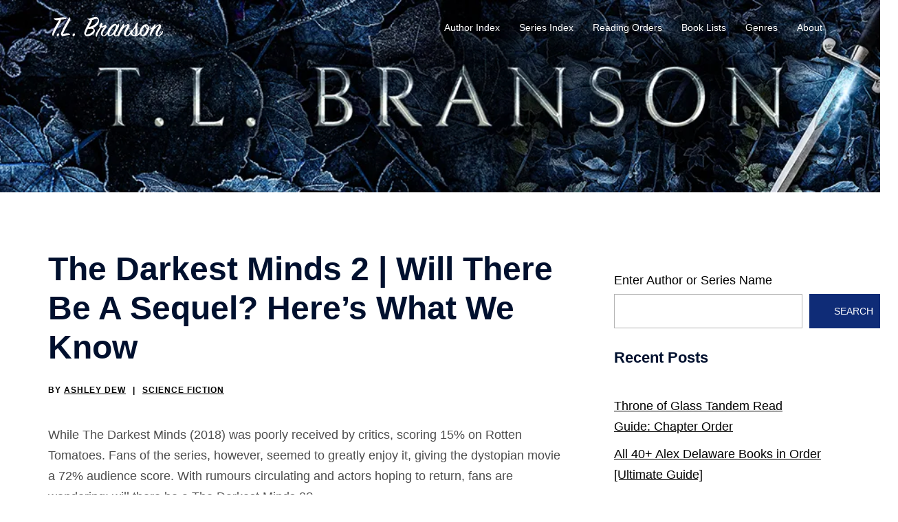

--- FILE ---
content_type: text/html; charset=UTF-8
request_url: https://www.tlbranson.com/the-darkest-minds-2-movie/
body_size: 35481
content:
<!DOCTYPE html>
<html lang="en-US">
<head><meta charset="UTF-8"><script>if(navigator.userAgent.match(/MSIE|Internet Explorer/i)||navigator.userAgent.match(/Trident\/7\..*?rv:11/i)){var href=document.location.href;if(!href.match(/[?&]nowprocket/)){if(href.indexOf("?")==-1){if(href.indexOf("#")==-1){document.location.href=href+"?nowprocket=1"}else{document.location.href=href.replace("#","?nowprocket=1#")}}else{if(href.indexOf("#")==-1){document.location.href=href+"&nowprocket=1"}else{document.location.href=href.replace("#","&nowprocket=1#")}}}}</script><script>(()=>{class RocketLazyLoadScripts{constructor(){this.v="2.0.4",this.userEvents=["keydown","keyup","mousedown","mouseup","mousemove","mouseover","mouseout","touchmove","touchstart","touchend","touchcancel","wheel","click","dblclick","input"],this.attributeEvents=["onblur","onclick","oncontextmenu","ondblclick","onfocus","onmousedown","onmouseenter","onmouseleave","onmousemove","onmouseout","onmouseover","onmouseup","onmousewheel","onscroll","onsubmit"]}async t(){this.i(),this.o(),/iP(ad|hone)/.test(navigator.userAgent)&&this.h(),this.u(),this.l(this),this.m(),this.k(this),this.p(this),this._(),await Promise.all([this.R(),this.L()]),this.lastBreath=Date.now(),this.S(this),this.P(),this.D(),this.O(),this.M(),await this.C(this.delayedScripts.normal),await this.C(this.delayedScripts.defer),await this.C(this.delayedScripts.async),await this.T(),await this.F(),await this.j(),await this.A(),window.dispatchEvent(new Event("rocket-allScriptsLoaded")),this.everythingLoaded=!0,this.lastTouchEnd&&await new Promise(t=>setTimeout(t,500-Date.now()+this.lastTouchEnd)),this.I(),this.H(),this.U(),this.W()}i(){this.CSPIssue=sessionStorage.getItem("rocketCSPIssue"),document.addEventListener("securitypolicyviolation",t=>{this.CSPIssue||"script-src-elem"!==t.violatedDirective||"data"!==t.blockedURI||(this.CSPIssue=!0,sessionStorage.setItem("rocketCSPIssue",!0))},{isRocket:!0})}o(){window.addEventListener("pageshow",t=>{this.persisted=t.persisted,this.realWindowLoadedFired=!0},{isRocket:!0}),window.addEventListener("pagehide",()=>{this.onFirstUserAction=null},{isRocket:!0})}h(){let t;function e(e){t=e}window.addEventListener("touchstart",e,{isRocket:!0}),window.addEventListener("touchend",function i(o){o.changedTouches[0]&&t.changedTouches[0]&&Math.abs(o.changedTouches[0].pageX-t.changedTouches[0].pageX)<10&&Math.abs(o.changedTouches[0].pageY-t.changedTouches[0].pageY)<10&&o.timeStamp-t.timeStamp<200&&(window.removeEventListener("touchstart",e,{isRocket:!0}),window.removeEventListener("touchend",i,{isRocket:!0}),"INPUT"===o.target.tagName&&"text"===o.target.type||(o.target.dispatchEvent(new TouchEvent("touchend",{target:o.target,bubbles:!0})),o.target.dispatchEvent(new MouseEvent("mouseover",{target:o.target,bubbles:!0})),o.target.dispatchEvent(new PointerEvent("click",{target:o.target,bubbles:!0,cancelable:!0,detail:1,clientX:o.changedTouches[0].clientX,clientY:o.changedTouches[0].clientY})),event.preventDefault()))},{isRocket:!0})}q(t){this.userActionTriggered||("mousemove"!==t.type||this.firstMousemoveIgnored?"keyup"===t.type||"mouseover"===t.type||"mouseout"===t.type||(this.userActionTriggered=!0,this.onFirstUserAction&&this.onFirstUserAction()):this.firstMousemoveIgnored=!0),"click"===t.type&&t.preventDefault(),t.stopPropagation(),t.stopImmediatePropagation(),"touchstart"===this.lastEvent&&"touchend"===t.type&&(this.lastTouchEnd=Date.now()),"click"===t.type&&(this.lastTouchEnd=0),this.lastEvent=t.type,t.composedPath&&t.composedPath()[0].getRootNode()instanceof ShadowRoot&&(t.rocketTarget=t.composedPath()[0]),this.savedUserEvents.push(t)}u(){this.savedUserEvents=[],this.userEventHandler=this.q.bind(this),this.userEvents.forEach(t=>window.addEventListener(t,this.userEventHandler,{passive:!1,isRocket:!0})),document.addEventListener("visibilitychange",this.userEventHandler,{isRocket:!0})}U(){this.userEvents.forEach(t=>window.removeEventListener(t,this.userEventHandler,{passive:!1,isRocket:!0})),document.removeEventListener("visibilitychange",this.userEventHandler,{isRocket:!0}),this.savedUserEvents.forEach(t=>{(t.rocketTarget||t.target).dispatchEvent(new window[t.constructor.name](t.type,t))})}m(){const t="return false",e=Array.from(this.attributeEvents,t=>"data-rocket-"+t),i="["+this.attributeEvents.join("],[")+"]",o="[data-rocket-"+this.attributeEvents.join("],[data-rocket-")+"]",s=(e,i,o)=>{o&&o!==t&&(e.setAttribute("data-rocket-"+i,o),e["rocket"+i]=new Function("event",o),e.setAttribute(i,t))};new MutationObserver(t=>{for(const n of t)"attributes"===n.type&&(n.attributeName.startsWith("data-rocket-")||this.everythingLoaded?n.attributeName.startsWith("data-rocket-")&&this.everythingLoaded&&this.N(n.target,n.attributeName.substring(12)):s(n.target,n.attributeName,n.target.getAttribute(n.attributeName))),"childList"===n.type&&n.addedNodes.forEach(t=>{if(t.nodeType===Node.ELEMENT_NODE)if(this.everythingLoaded)for(const i of[t,...t.querySelectorAll(o)])for(const t of i.getAttributeNames())e.includes(t)&&this.N(i,t.substring(12));else for(const e of[t,...t.querySelectorAll(i)])for(const t of e.getAttributeNames())this.attributeEvents.includes(t)&&s(e,t,e.getAttribute(t))})}).observe(document,{subtree:!0,childList:!0,attributeFilter:[...this.attributeEvents,...e]})}I(){this.attributeEvents.forEach(t=>{document.querySelectorAll("[data-rocket-"+t+"]").forEach(e=>{this.N(e,t)})})}N(t,e){const i=t.getAttribute("data-rocket-"+e);i&&(t.setAttribute(e,i),t.removeAttribute("data-rocket-"+e))}k(t){Object.defineProperty(HTMLElement.prototype,"onclick",{get(){return this.rocketonclick||null},set(e){this.rocketonclick=e,this.setAttribute(t.everythingLoaded?"onclick":"data-rocket-onclick","this.rocketonclick(event)")}})}S(t){function e(e,i){let o=e[i];e[i]=null,Object.defineProperty(e,i,{get:()=>o,set(s){t.everythingLoaded?o=s:e["rocket"+i]=o=s}})}e(document,"onreadystatechange"),e(window,"onload"),e(window,"onpageshow");try{Object.defineProperty(document,"readyState",{get:()=>t.rocketReadyState,set(e){t.rocketReadyState=e},configurable:!0}),document.readyState="loading"}catch(t){console.log("WPRocket DJE readyState conflict, bypassing")}}l(t){this.originalAddEventListener=EventTarget.prototype.addEventListener,this.originalRemoveEventListener=EventTarget.prototype.removeEventListener,this.savedEventListeners=[],EventTarget.prototype.addEventListener=function(e,i,o){o&&o.isRocket||!t.B(e,this)&&!t.userEvents.includes(e)||t.B(e,this)&&!t.userActionTriggered||e.startsWith("rocket-")||t.everythingLoaded?t.originalAddEventListener.call(this,e,i,o):(t.savedEventListeners.push({target:this,remove:!1,type:e,func:i,options:o}),"mouseenter"!==e&&"mouseleave"!==e||t.originalAddEventListener.call(this,e,t.savedUserEvents.push,o))},EventTarget.prototype.removeEventListener=function(e,i,o){o&&o.isRocket||!t.B(e,this)&&!t.userEvents.includes(e)||t.B(e,this)&&!t.userActionTriggered||e.startsWith("rocket-")||t.everythingLoaded?t.originalRemoveEventListener.call(this,e,i,o):t.savedEventListeners.push({target:this,remove:!0,type:e,func:i,options:o})}}J(t,e){this.savedEventListeners=this.savedEventListeners.filter(i=>{let o=i.type,s=i.target||window;return e!==o||t!==s||(this.B(o,s)&&(i.type="rocket-"+o),this.$(i),!1)})}H(){EventTarget.prototype.addEventListener=this.originalAddEventListener,EventTarget.prototype.removeEventListener=this.originalRemoveEventListener,this.savedEventListeners.forEach(t=>this.$(t))}$(t){t.remove?this.originalRemoveEventListener.call(t.target,t.type,t.func,t.options):this.originalAddEventListener.call(t.target,t.type,t.func,t.options)}p(t){let e;function i(e){return t.everythingLoaded?e:e.split(" ").map(t=>"load"===t||t.startsWith("load.")?"rocket-jquery-load":t).join(" ")}function o(o){function s(e){const s=o.fn[e];o.fn[e]=o.fn.init.prototype[e]=function(){return this[0]===window&&t.userActionTriggered&&("string"==typeof arguments[0]||arguments[0]instanceof String?arguments[0]=i(arguments[0]):"object"==typeof arguments[0]&&Object.keys(arguments[0]).forEach(t=>{const e=arguments[0][t];delete arguments[0][t],arguments[0][i(t)]=e})),s.apply(this,arguments),this}}if(o&&o.fn&&!t.allJQueries.includes(o)){const e={DOMContentLoaded:[],"rocket-DOMContentLoaded":[]};for(const t in e)document.addEventListener(t,()=>{e[t].forEach(t=>t())},{isRocket:!0});o.fn.ready=o.fn.init.prototype.ready=function(i){function s(){parseInt(o.fn.jquery)>2?setTimeout(()=>i.bind(document)(o)):i.bind(document)(o)}return"function"==typeof i&&(t.realDomReadyFired?!t.userActionTriggered||t.fauxDomReadyFired?s():e["rocket-DOMContentLoaded"].push(s):e.DOMContentLoaded.push(s)),o([])},s("on"),s("one"),s("off"),t.allJQueries.push(o)}e=o}t.allJQueries=[],o(window.jQuery),Object.defineProperty(window,"jQuery",{get:()=>e,set(t){o(t)}})}P(){const t=new Map;document.write=document.writeln=function(e){const i=document.currentScript,o=document.createRange(),s=i.parentElement;let n=t.get(i);void 0===n&&(n=i.nextSibling,t.set(i,n));const c=document.createDocumentFragment();o.setStart(c,0),c.appendChild(o.createContextualFragment(e)),s.insertBefore(c,n)}}async R(){return new Promise(t=>{this.userActionTriggered?t():this.onFirstUserAction=t})}async L(){return new Promise(t=>{document.addEventListener("DOMContentLoaded",()=>{this.realDomReadyFired=!0,t()},{isRocket:!0})})}async j(){return this.realWindowLoadedFired?Promise.resolve():new Promise(t=>{window.addEventListener("load",t,{isRocket:!0})})}M(){this.pendingScripts=[];this.scriptsMutationObserver=new MutationObserver(t=>{for(const e of t)e.addedNodes.forEach(t=>{"SCRIPT"!==t.tagName||t.noModule||t.isWPRocket||this.pendingScripts.push({script:t,promise:new Promise(e=>{const i=()=>{const i=this.pendingScripts.findIndex(e=>e.script===t);i>=0&&this.pendingScripts.splice(i,1),e()};t.addEventListener("load",i,{isRocket:!0}),t.addEventListener("error",i,{isRocket:!0}),setTimeout(i,1e3)})})})}),this.scriptsMutationObserver.observe(document,{childList:!0,subtree:!0})}async F(){await this.X(),this.pendingScripts.length?(await this.pendingScripts[0].promise,await this.F()):this.scriptsMutationObserver.disconnect()}D(){this.delayedScripts={normal:[],async:[],defer:[]},document.querySelectorAll("script[type$=rocketlazyloadscript]").forEach(t=>{t.hasAttribute("data-rocket-src")?t.hasAttribute("async")&&!1!==t.async?this.delayedScripts.async.push(t):t.hasAttribute("defer")&&!1!==t.defer||"module"===t.getAttribute("data-rocket-type")?this.delayedScripts.defer.push(t):this.delayedScripts.normal.push(t):this.delayedScripts.normal.push(t)})}async _(){await this.L();let t=[];document.querySelectorAll("script[type$=rocketlazyloadscript][data-rocket-src]").forEach(e=>{let i=e.getAttribute("data-rocket-src");if(i&&!i.startsWith("data:")){i.startsWith("//")&&(i=location.protocol+i);try{const o=new URL(i).origin;o!==location.origin&&t.push({src:o,crossOrigin:e.crossOrigin||"module"===e.getAttribute("data-rocket-type")})}catch(t){}}}),t=[...new Map(t.map(t=>[JSON.stringify(t),t])).values()],this.Y(t,"preconnect")}async G(t){if(await this.K(),!0!==t.noModule||!("noModule"in HTMLScriptElement.prototype))return new Promise(e=>{let i;function o(){(i||t).setAttribute("data-rocket-status","executed"),e()}try{if(navigator.userAgent.includes("Firefox/")||""===navigator.vendor||this.CSPIssue)i=document.createElement("script"),[...t.attributes].forEach(t=>{let e=t.nodeName;"type"!==e&&("data-rocket-type"===e&&(e="type"),"data-rocket-src"===e&&(e="src"),i.setAttribute(e,t.nodeValue))}),t.text&&(i.text=t.text),t.nonce&&(i.nonce=t.nonce),i.hasAttribute("src")?(i.addEventListener("load",o,{isRocket:!0}),i.addEventListener("error",()=>{i.setAttribute("data-rocket-status","failed-network"),e()},{isRocket:!0}),setTimeout(()=>{i.isConnected||e()},1)):(i.text=t.text,o()),i.isWPRocket=!0,t.parentNode.replaceChild(i,t);else{const i=t.getAttribute("data-rocket-type"),s=t.getAttribute("data-rocket-src");i?(t.type=i,t.removeAttribute("data-rocket-type")):t.removeAttribute("type"),t.addEventListener("load",o,{isRocket:!0}),t.addEventListener("error",i=>{this.CSPIssue&&i.target.src.startsWith("data:")?(console.log("WPRocket: CSP fallback activated"),t.removeAttribute("src"),this.G(t).then(e)):(t.setAttribute("data-rocket-status","failed-network"),e())},{isRocket:!0}),s?(t.fetchPriority="high",t.removeAttribute("data-rocket-src"),t.src=s):t.src="data:text/javascript;base64,"+window.btoa(unescape(encodeURIComponent(t.text)))}}catch(i){t.setAttribute("data-rocket-status","failed-transform"),e()}});t.setAttribute("data-rocket-status","skipped")}async C(t){const e=t.shift();return e?(e.isConnected&&await this.G(e),this.C(t)):Promise.resolve()}O(){this.Y([...this.delayedScripts.normal,...this.delayedScripts.defer,...this.delayedScripts.async],"preload")}Y(t,e){this.trash=this.trash||[];let i=!0;var o=document.createDocumentFragment();t.forEach(t=>{const s=t.getAttribute&&t.getAttribute("data-rocket-src")||t.src;if(s&&!s.startsWith("data:")){const n=document.createElement("link");n.href=s,n.rel=e,"preconnect"!==e&&(n.as="script",n.fetchPriority=i?"high":"low"),t.getAttribute&&"module"===t.getAttribute("data-rocket-type")&&(n.crossOrigin=!0),t.crossOrigin&&(n.crossOrigin=t.crossOrigin),t.integrity&&(n.integrity=t.integrity),t.nonce&&(n.nonce=t.nonce),o.appendChild(n),this.trash.push(n),i=!1}}),document.head.appendChild(o)}W(){this.trash.forEach(t=>t.remove())}async T(){try{document.readyState="interactive"}catch(t){}this.fauxDomReadyFired=!0;try{await this.K(),this.J(document,"readystatechange"),document.dispatchEvent(new Event("rocket-readystatechange")),await this.K(),document.rocketonreadystatechange&&document.rocketonreadystatechange(),await this.K(),this.J(document,"DOMContentLoaded"),document.dispatchEvent(new Event("rocket-DOMContentLoaded")),await this.K(),this.J(window,"DOMContentLoaded"),window.dispatchEvent(new Event("rocket-DOMContentLoaded"))}catch(t){console.error(t)}}async A(){try{document.readyState="complete"}catch(t){}try{await this.K(),this.J(document,"readystatechange"),document.dispatchEvent(new Event("rocket-readystatechange")),await this.K(),document.rocketonreadystatechange&&document.rocketonreadystatechange(),await this.K(),this.J(window,"load"),window.dispatchEvent(new Event("rocket-load")),await this.K(),window.rocketonload&&window.rocketonload(),await this.K(),this.allJQueries.forEach(t=>t(window).trigger("rocket-jquery-load")),await this.K(),this.J(window,"pageshow");const t=new Event("rocket-pageshow");t.persisted=this.persisted,window.dispatchEvent(t),await this.K(),window.rocketonpageshow&&window.rocketonpageshow({persisted:this.persisted})}catch(t){console.error(t)}}async K(){Date.now()-this.lastBreath>45&&(await this.X(),this.lastBreath=Date.now())}async X(){return document.hidden?new Promise(t=>setTimeout(t)):new Promise(t=>requestAnimationFrame(t))}B(t,e){return e===document&&"readystatechange"===t||(e===document&&"DOMContentLoaded"===t||(e===window&&"DOMContentLoaded"===t||(e===window&&"load"===t||e===window&&"pageshow"===t)))}static run(){(new RocketLazyLoadScripts).t()}}RocketLazyLoadScripts.run()})();</script>

<meta name="viewport" content="width=device-width, initial-scale=1">
<link rel="profile" href="https://gmpg.org/xfn/11">
<link rel="pingback" href="https://www.tlbranson.com/xmlrpc.php">

<meta name='robots' content='index, follow, max-image-preview:large, max-snippet:-1, max-video-preview:-1' />

	<!-- This site is optimized with the Yoast SEO plugin v26.8 - https://yoast.com/product/yoast-seo-wordpress/ -->
	<title>The Darkest Minds 2 [Will There Be A Sequel?]</title>
<link data-rocket-prefetch href="https://www.googletagmanager.com" rel="dns-prefetch">
<link data-rocket-prefetch href="https://exchange.mediavine.com" rel="dns-prefetch">
<link data-rocket-prefetch href="https://scripts.mediavine.com" rel="dns-prefetch">
<link data-rocket-prefetch href="https://i0.wp.com" rel="dns-prefetch">
<link data-rocket-prefetch href="https://securepubads.g.doubleclick.net" rel="dns-prefetch">
<link data-rocket-prefetch href="https://www.gstatic.com" rel="dns-prefetch">
<link data-rocket-prefetch href="https://googleads.g.doubleclick.net" rel="dns-prefetch">
<link data-rocket-prefetch href="https://stats.wp.com" rel="dns-prefetch"><link rel="preload" data-rocket-preload as="image" href="https://i0.wp.com/tlbranson.com/wp-content/uploads/2023/10/Website-Header-Smaller-Medium-Height.jpg" fetchpriority="high">
	<meta name="description" content="With rumours circulating and actors hoping to return, fans are wondering: will there be a The Darkest Minds 2?" />
	<link rel="canonical" href="https://www.tlbranson.com/the-darkest-minds-2-movie/" />
	<meta property="og:locale" content="en_US" />
	<meta property="og:type" content="article" />
	<meta property="og:title" content="The Darkest Minds 2 [Will There Be A Sequel?]" />
	<meta property="og:description" content="With rumours circulating and actors hoping to return, fans are wondering: will there be a The Darkest Minds 2?" />
	<meta property="og:url" content="https://www.tlbranson.com/the-darkest-minds-2-movie/" />
	<meta property="og:site_name" content="T.L. Branson" />
	<meta property="article:publisher" content="https://www.facebook.com/profile.php?id=100023775935351" />
	<meta property="article:published_time" content="2021-11-19T13:00:00+00:00" />
	<meta property="article:modified_time" content="2026-01-27T06:48:03+00:00" />
	<meta property="og:image" content="https://i0.wp.com/tlbranson.com/wp-content/uploads/2021/11/The-Darkest-Minds-2-Movie.jpg" />
	<meta property="og:image:width" content="1566" />
	<meta property="og:image:height" content="936" />
	<meta property="og:image:type" content="image/jpeg" />
	<meta name="author" content="Ashley Dew" />
	<meta name="twitter:card" content="summary_large_image" />
	<meta name="twitter:creator" content="@traver.freeman@gmail.com" />
	<meta name="twitter:site" content="@com" />
	<meta name="twitter:label1" content="Written by" />
	<meta name="twitter:data1" content="Ashley Dew" />
	<meta name="twitter:label2" content="Est. reading time" />
	<meta name="twitter:data2" content="10 minutes" />
	<script type="application/ld+json" class="yoast-schema-graph">{"@context":"https://schema.org","@graph":[{"@type":"Article","@id":"https://www.tlbranson.com/the-darkest-minds-2-movie/#article","isPartOf":{"@id":"https://www.tlbranson.com/the-darkest-minds-2-movie/"},"author":{"name":"Ashley Dew","@id":"https://www.tlbranson.com/#/schema/person/cc49b86f7d0e3a78515e8f8fdbeae87a"},"headline":"The Darkest Minds 2 | Will There Be A Sequel? Here&#8217;s What We Know","datePublished":"2021-11-19T13:00:00+00:00","dateModified":"2026-01-27T06:48:03+00:00","mainEntityOfPage":{"@id":"https://www.tlbranson.com/the-darkest-minds-2-movie/"},"wordCount":2130,"commentCount":18,"publisher":{"@id":"https://www.tlbranson.com/#/schema/person/72ce4995ccbf000d8239ee0504439e95"},"image":{"@id":"https://www.tlbranson.com/the-darkest-minds-2-movie/#primaryimage"},"thumbnailUrl":"https://i0.wp.com/tlbranson.com/wp-content/uploads/2021/11/The-Darkest-Minds-2-Movie.jpg","articleSection":["Science Fiction"],"inLanguage":"en-US","potentialAction":[{"@type":"CommentAction","name":"Comment","target":["https://www.tlbranson.com/the-darkest-minds-2-movie/#respond"]}]},{"@type":"WebPage","@id":"https://www.tlbranson.com/the-darkest-minds-2-movie/","url":"https://www.tlbranson.com/the-darkest-minds-2-movie/","name":"The Darkest Minds 2 [Will There Be A Sequel?]","isPartOf":{"@id":"https://www.tlbranson.com/#website"},"primaryImageOfPage":{"@id":"https://www.tlbranson.com/the-darkest-minds-2-movie/#primaryimage"},"image":{"@id":"https://www.tlbranson.com/the-darkest-minds-2-movie/#primaryimage"},"thumbnailUrl":"https://i0.wp.com/tlbranson.com/wp-content/uploads/2021/11/The-Darkest-Minds-2-Movie.jpg","datePublished":"2021-11-19T13:00:00+00:00","dateModified":"2026-01-27T06:48:03+00:00","description":"With rumours circulating and actors hoping to return, fans are wondering: will there be a The Darkest Minds 2?","breadcrumb":{"@id":"https://www.tlbranson.com/the-darkest-minds-2-movie/#breadcrumb"},"inLanguage":"en-US","potentialAction":[{"@type":"ReadAction","target":["https://www.tlbranson.com/the-darkest-minds-2-movie/"]}]},{"@type":"ImageObject","inLanguage":"en-US","@id":"https://www.tlbranson.com/the-darkest-minds-2-movie/#primaryimage","url":"https://i0.wp.com/tlbranson.com/wp-content/uploads/2021/11/The-Darkest-Minds-2-Movie.jpg","contentUrl":"https://i0.wp.com/tlbranson.com/wp-content/uploads/2021/11/The-Darkest-Minds-2-Movie.jpg","width":1566,"height":936,"caption":"The Darkest Minds 2 Movie"},{"@type":"BreadcrumbList","@id":"https://www.tlbranson.com/the-darkest-minds-2-movie/#breadcrumb","itemListElement":[{"@type":"ListItem","position":1,"name":"Home","item":"https://www.tlbranson.com/"},{"@type":"ListItem","position":2,"name":"The Darkest Minds 2 | Will There Be A Sequel? Here&#8217;s What We Know"}]},{"@type":"WebSite","@id":"https://www.tlbranson.com/#website","url":"https://www.tlbranson.com/","name":"T.L. Branson","description":"Book Blog and Resource Center","publisher":{"@id":"https://www.tlbranson.com/#/schema/person/72ce4995ccbf000d8239ee0504439e95"},"potentialAction":[{"@type":"SearchAction","target":{"@type":"EntryPoint","urlTemplate":"https://www.tlbranson.com/?s={search_term_string}"},"query-input":{"@type":"PropertyValueSpecification","valueRequired":true,"valueName":"search_term_string"}}],"inLanguage":"en-US"},{"@type":["Person","Organization"],"@id":"https://www.tlbranson.com/#/schema/person/72ce4995ccbf000d8239ee0504439e95","name":"T.L. Branson","image":{"@type":"ImageObject","inLanguage":"en-US","@id":"https://www.tlbranson.com/#/schema/person/image/","url":"https://www.tlbranson.com/wp-content/uploads/2020/04/cropped-Dragon-Icon-1.png","contentUrl":"https://www.tlbranson.com/wp-content/uploads/2020/04/cropped-Dragon-Icon-1.png","width":512,"height":512,"caption":"T.L. Branson"},"logo":{"@id":"https://www.tlbranson.com/#/schema/person/image/"},"description":"T.L. Branson is the founder of the Facebook group, YA Fantasy Addicts. He fell in love with reading and fantasy books when he picked up The Thousand Orcs by R.A. Salvatore in 2004. Since then, he's become a voracious reader of Fantasy, Young Adult, Romance, and Thriller books. His favorite authors are Brandon Sanderson, Sarah J. Maas, Emily Henry, and Lee Child.","sameAs":["https://www.facebook.com/profile.php?id=100023775935351","https://x.com/traver.freeman@gmail.com"]},{"@type":"Person","@id":"https://www.tlbranson.com/#/schema/person/cc49b86f7d0e3a78515e8f8fdbeae87a","name":"Ashley Dew","image":{"@type":"ImageObject","inLanguage":"en-US","@id":"https://www.tlbranson.com/#/schema/person/image/","url":"https://secure.gravatar.com/avatar/4486234a15d5b4b0ca5a80c73f485027be82a20e9304737fcbe40d52065b8a15?s=96&d=mm&r=g","contentUrl":"https://secure.gravatar.com/avatar/4486234a15d5b4b0ca5a80c73f485027be82a20e9304737fcbe40d52065b8a15?s=96&d=mm&r=g","caption":"Ashley Dew"},"sameAs":["https://x.com/traver.freeman@gmail.com"],"url":"https://www.tlbranson.com/author/ashley-dew/"}]}</script>
	<!-- / Yoast SEO plugin. -->


<link rel='dns-prefetch' href='//scripts.mediavine.com' />
<link rel='dns-prefetch' href='//www.googletagmanager.com' />
<link rel='dns-prefetch' href='//stats.wp.com' />
<link rel='dns-prefetch' href='//b2125522.smushcdn.com' />

<link rel="alternate" type="application/rss+xml" title="T.L. Branson &raquo; Feed" href="https://www.tlbranson.com/feed/" />
<link rel="alternate" type="application/rss+xml" title="T.L. Branson &raquo; Comments Feed" href="https://www.tlbranson.com/comments/feed/" />
<link rel="alternate" type="application/rss+xml" title="T.L. Branson &raquo; The Darkest Minds 2 | Will There Be A Sequel? Here&#8217;s What We Know Comments Feed" href="https://www.tlbranson.com/the-darkest-minds-2-movie/feed/" />
<link rel="alternate" title="oEmbed (JSON)" type="application/json+oembed" href="https://www.tlbranson.com/wp-json/oembed/1.0/embed?url=https%3A%2F%2Fwww.tlbranson.com%2Fthe-darkest-minds-2-movie%2F" />
<link rel="alternate" title="oEmbed (XML)" type="text/xml+oembed" href="https://www.tlbranson.com/wp-json/oembed/1.0/embed?url=https%3A%2F%2Fwww.tlbranson.com%2Fthe-darkest-minds-2-movie%2F&#038;format=xml" />
<link rel="preload" as="image" href="https://i0.wp.com/tlbranson.com/wp-content/uploads/2021/11/The-Darkest-Minds-2-Movie-1024x612.jpg" imagesrcset="https://www.tlbranson.com/wp-content/uploads/2021/11/The-Darkest-Minds-2-Movie-1024x612.jpg 1024w, https://www.tlbranson.com/wp-content/uploads/2021/11/The-Darkest-Minds-2-Movie-300x179.jpg 300w, https://www.tlbranson.com/wp-content/uploads/2021/11/The-Darkest-Minds-2-Movie-768x459.jpg 768w, https://www.tlbranson.com/wp-content/uploads/2021/11/The-Darkest-Minds-2-Movie-1536x918.jpg 1536w, https://www.tlbranson.com/wp-content/uploads/2021/11/The-Darkest-Minds-2-Movie-920x550.jpg 920w, https://www.tlbranson.com/wp-content/uploads/2021/11/The-Darkest-Minds-2-Movie-230x137.jpg 230w, https://www.tlbranson.com/wp-content/uploads/2021/11/The-Darkest-Minds-2-Movie-350x209.jpg 350w, https://www.tlbranson.com/wp-content/uploads/2021/11/The-Darkest-Minds-2-Movie-480x287.jpg 480w, https://www.tlbranson.com/wp-content/uploads/2021/11/The-Darkest-Minds-2-Movie.jpg 1566w" imagesizes="(max-width: 1024px) 100vw, 1024px"  /><style id='wp-img-auto-sizes-contain-inline-css' type='text/css'>
img:is([sizes=auto i],[sizes^="auto," i]){contain-intrinsic-size:3000px 1500px}
/*# sourceURL=wp-img-auto-sizes-contain-inline-css */
</style>
<link rel='stylesheet' id='sydney-bootstrap-css' href='https://www.tlbranson.com/wp-content/themes/sydney/css/bootstrap/bootstrap.min.css?ver=1' type='text/css' media='all' />
<style id='wp-block-library-inline-css' type='text/css'>
:root{--wp-block-synced-color:#7a00df;--wp-block-synced-color--rgb:122,0,223;--wp-bound-block-color:var(--wp-block-synced-color);--wp-editor-canvas-background:#ddd;--wp-admin-theme-color:#007cba;--wp-admin-theme-color--rgb:0,124,186;--wp-admin-theme-color-darker-10:#006ba1;--wp-admin-theme-color-darker-10--rgb:0,107,160.5;--wp-admin-theme-color-darker-20:#005a87;--wp-admin-theme-color-darker-20--rgb:0,90,135;--wp-admin-border-width-focus:2px}@media (min-resolution:192dpi){:root{--wp-admin-border-width-focus:1.5px}}.wp-element-button{cursor:pointer}:root .has-very-light-gray-background-color{background-color:#eee}:root .has-very-dark-gray-background-color{background-color:#313131}:root .has-very-light-gray-color{color:#eee}:root .has-very-dark-gray-color{color:#313131}:root .has-vivid-green-cyan-to-vivid-cyan-blue-gradient-background{background:linear-gradient(135deg,#00d084,#0693e3)}:root .has-purple-crush-gradient-background{background:linear-gradient(135deg,#34e2e4,#4721fb 50%,#ab1dfe)}:root .has-hazy-dawn-gradient-background{background:linear-gradient(135deg,#faaca8,#dad0ec)}:root .has-subdued-olive-gradient-background{background:linear-gradient(135deg,#fafae1,#67a671)}:root .has-atomic-cream-gradient-background{background:linear-gradient(135deg,#fdd79a,#004a59)}:root .has-nightshade-gradient-background{background:linear-gradient(135deg,#330968,#31cdcf)}:root .has-midnight-gradient-background{background:linear-gradient(135deg,#020381,#2874fc)}:root{--wp--preset--font-size--normal:16px;--wp--preset--font-size--huge:42px}.has-regular-font-size{font-size:1em}.has-larger-font-size{font-size:2.625em}.has-normal-font-size{font-size:var(--wp--preset--font-size--normal)}.has-huge-font-size{font-size:var(--wp--preset--font-size--huge)}.has-text-align-center{text-align:center}.has-text-align-left{text-align:left}.has-text-align-right{text-align:right}.has-fit-text{white-space:nowrap!important}#end-resizable-editor-section{display:none}.aligncenter{clear:both}.items-justified-left{justify-content:flex-start}.items-justified-center{justify-content:center}.items-justified-right{justify-content:flex-end}.items-justified-space-between{justify-content:space-between}.screen-reader-text{border:0;clip-path:inset(50%);height:1px;margin:-1px;overflow:hidden;padding:0;position:absolute;width:1px;word-wrap:normal!important}.screen-reader-text:focus{background-color:#ddd;clip-path:none;color:#444;display:block;font-size:1em;height:auto;left:5px;line-height:normal;padding:15px 23px 14px;text-decoration:none;top:5px;width:auto;z-index:100000}html :where(.has-border-color){border-style:solid}html :where([style*=border-top-color]){border-top-style:solid}html :where([style*=border-right-color]){border-right-style:solid}html :where([style*=border-bottom-color]){border-bottom-style:solid}html :where([style*=border-left-color]){border-left-style:solid}html :where([style*=border-width]){border-style:solid}html :where([style*=border-top-width]){border-top-style:solid}html :where([style*=border-right-width]){border-right-style:solid}html :where([style*=border-bottom-width]){border-bottom-style:solid}html :where([style*=border-left-width]){border-left-style:solid}html :where(img[class*=wp-image-]){height:auto;max-width:100%}:where(figure){margin:0 0 1em}html :where(.is-position-sticky){--wp-admin--admin-bar--position-offset:var(--wp-admin--admin-bar--height,0px)}@media screen and (max-width:600px){html :where(.is-position-sticky){--wp-admin--admin-bar--position-offset:0px}}

/*# sourceURL=wp-block-library-inline-css */
</style><style id='wp-block-heading-inline-css' type='text/css'>
h1:where(.wp-block-heading).has-background,h2:where(.wp-block-heading).has-background,h3:where(.wp-block-heading).has-background,h4:where(.wp-block-heading).has-background,h5:where(.wp-block-heading).has-background,h6:where(.wp-block-heading).has-background{padding:1.25em 2.375em}h1.has-text-align-left[style*=writing-mode]:where([style*=vertical-lr]),h1.has-text-align-right[style*=writing-mode]:where([style*=vertical-rl]),h2.has-text-align-left[style*=writing-mode]:where([style*=vertical-lr]),h2.has-text-align-right[style*=writing-mode]:where([style*=vertical-rl]),h3.has-text-align-left[style*=writing-mode]:where([style*=vertical-lr]),h3.has-text-align-right[style*=writing-mode]:where([style*=vertical-rl]),h4.has-text-align-left[style*=writing-mode]:where([style*=vertical-lr]),h4.has-text-align-right[style*=writing-mode]:where([style*=vertical-rl]),h5.has-text-align-left[style*=writing-mode]:where([style*=vertical-lr]),h5.has-text-align-right[style*=writing-mode]:where([style*=vertical-rl]),h6.has-text-align-left[style*=writing-mode]:where([style*=vertical-lr]),h6.has-text-align-right[style*=writing-mode]:where([style*=vertical-rl]){rotate:180deg}
/*# sourceURL=https://www.tlbranson.com/wp-includes/blocks/heading/style.min.css */
</style>
<style id='wp-block-image-inline-css' type='text/css'>
.wp-block-image>a,.wp-block-image>figure>a{display:inline-block}.wp-block-image img{box-sizing:border-box;height:auto;max-width:100%;vertical-align:bottom}@media not (prefers-reduced-motion){.wp-block-image img.hide{visibility:hidden}.wp-block-image img.show{animation:show-content-image .4s}}.wp-block-image[style*=border-radius] img,.wp-block-image[style*=border-radius]>a{border-radius:inherit}.wp-block-image.has-custom-border img{box-sizing:border-box}.wp-block-image.aligncenter{text-align:center}.wp-block-image.alignfull>a,.wp-block-image.alignwide>a{width:100%}.wp-block-image.alignfull img,.wp-block-image.alignwide img{height:auto;width:100%}.wp-block-image .aligncenter,.wp-block-image .alignleft,.wp-block-image .alignright,.wp-block-image.aligncenter,.wp-block-image.alignleft,.wp-block-image.alignright{display:table}.wp-block-image .aligncenter>figcaption,.wp-block-image .alignleft>figcaption,.wp-block-image .alignright>figcaption,.wp-block-image.aligncenter>figcaption,.wp-block-image.alignleft>figcaption,.wp-block-image.alignright>figcaption{caption-side:bottom;display:table-caption}.wp-block-image .alignleft{float:left;margin:.5em 1em .5em 0}.wp-block-image .alignright{float:right;margin:.5em 0 .5em 1em}.wp-block-image .aligncenter{margin-left:auto;margin-right:auto}.wp-block-image :where(figcaption){margin-bottom:1em;margin-top:.5em}.wp-block-image.is-style-circle-mask img{border-radius:9999px}@supports ((-webkit-mask-image:none) or (mask-image:none)) or (-webkit-mask-image:none){.wp-block-image.is-style-circle-mask img{border-radius:0;-webkit-mask-image:url('data:image/svg+xml;utf8,<svg viewBox="0 0 100 100" xmlns="http://www.w3.org/2000/svg"><circle cx="50" cy="50" r="50"/></svg>');mask-image:url('data:image/svg+xml;utf8,<svg viewBox="0 0 100 100" xmlns="http://www.w3.org/2000/svg"><circle cx="50" cy="50" r="50"/></svg>');mask-mode:alpha;-webkit-mask-position:center;mask-position:center;-webkit-mask-repeat:no-repeat;mask-repeat:no-repeat;-webkit-mask-size:contain;mask-size:contain}}:root :where(.wp-block-image.is-style-rounded img,.wp-block-image .is-style-rounded img){border-radius:9999px}.wp-block-image figure{margin:0}.wp-lightbox-container{display:flex;flex-direction:column;position:relative}.wp-lightbox-container img{cursor:zoom-in}.wp-lightbox-container img:hover+button{opacity:1}.wp-lightbox-container button{align-items:center;backdrop-filter:blur(16px) saturate(180%);background-color:#5a5a5a40;border:none;border-radius:4px;cursor:zoom-in;display:flex;height:20px;justify-content:center;opacity:0;padding:0;position:absolute;right:16px;text-align:center;top:16px;width:20px;z-index:100}@media not (prefers-reduced-motion){.wp-lightbox-container button{transition:opacity .2s ease}}.wp-lightbox-container button:focus-visible{outline:3px auto #5a5a5a40;outline:3px auto -webkit-focus-ring-color;outline-offset:3px}.wp-lightbox-container button:hover{cursor:pointer;opacity:1}.wp-lightbox-container button:focus{opacity:1}.wp-lightbox-container button:focus,.wp-lightbox-container button:hover,.wp-lightbox-container button:not(:hover):not(:active):not(.has-background){background-color:#5a5a5a40;border:none}.wp-lightbox-overlay{box-sizing:border-box;cursor:zoom-out;height:100vh;left:0;overflow:hidden;position:fixed;top:0;visibility:hidden;width:100%;z-index:100000}.wp-lightbox-overlay .close-button{align-items:center;cursor:pointer;display:flex;justify-content:center;min-height:40px;min-width:40px;padding:0;position:absolute;right:calc(env(safe-area-inset-right) + 16px);top:calc(env(safe-area-inset-top) + 16px);z-index:5000000}.wp-lightbox-overlay .close-button:focus,.wp-lightbox-overlay .close-button:hover,.wp-lightbox-overlay .close-button:not(:hover):not(:active):not(.has-background){background:none;border:none}.wp-lightbox-overlay .lightbox-image-container{height:var(--wp--lightbox-container-height);left:50%;overflow:hidden;position:absolute;top:50%;transform:translate(-50%,-50%);transform-origin:top left;width:var(--wp--lightbox-container-width);z-index:9999999999}.wp-lightbox-overlay .wp-block-image{align-items:center;box-sizing:border-box;display:flex;height:100%;justify-content:center;margin:0;position:relative;transform-origin:0 0;width:100%;z-index:3000000}.wp-lightbox-overlay .wp-block-image img{height:var(--wp--lightbox-image-height);min-height:var(--wp--lightbox-image-height);min-width:var(--wp--lightbox-image-width);width:var(--wp--lightbox-image-width)}.wp-lightbox-overlay .wp-block-image figcaption{display:none}.wp-lightbox-overlay button{background:none;border:none}.wp-lightbox-overlay .scrim{background-color:#fff;height:100%;opacity:.9;position:absolute;width:100%;z-index:2000000}.wp-lightbox-overlay.active{visibility:visible}@media not (prefers-reduced-motion){.wp-lightbox-overlay.active{animation:turn-on-visibility .25s both}.wp-lightbox-overlay.active img{animation:turn-on-visibility .35s both}.wp-lightbox-overlay.show-closing-animation:not(.active){animation:turn-off-visibility .35s both}.wp-lightbox-overlay.show-closing-animation:not(.active) img{animation:turn-off-visibility .25s both}.wp-lightbox-overlay.zoom.active{animation:none;opacity:1;visibility:visible}.wp-lightbox-overlay.zoom.active .lightbox-image-container{animation:lightbox-zoom-in .4s}.wp-lightbox-overlay.zoom.active .lightbox-image-container img{animation:none}.wp-lightbox-overlay.zoom.active .scrim{animation:turn-on-visibility .4s forwards}.wp-lightbox-overlay.zoom.show-closing-animation:not(.active){animation:none}.wp-lightbox-overlay.zoom.show-closing-animation:not(.active) .lightbox-image-container{animation:lightbox-zoom-out .4s}.wp-lightbox-overlay.zoom.show-closing-animation:not(.active) .lightbox-image-container img{animation:none}.wp-lightbox-overlay.zoom.show-closing-animation:not(.active) .scrim{animation:turn-off-visibility .4s forwards}}@keyframes show-content-image{0%{visibility:hidden}99%{visibility:hidden}to{visibility:visible}}@keyframes turn-on-visibility{0%{opacity:0}to{opacity:1}}@keyframes turn-off-visibility{0%{opacity:1;visibility:visible}99%{opacity:0;visibility:visible}to{opacity:0;visibility:hidden}}@keyframes lightbox-zoom-in{0%{transform:translate(calc((-100vw + var(--wp--lightbox-scrollbar-width))/2 + var(--wp--lightbox-initial-left-position)),calc(-50vh + var(--wp--lightbox-initial-top-position))) scale(var(--wp--lightbox-scale))}to{transform:translate(-50%,-50%) scale(1)}}@keyframes lightbox-zoom-out{0%{transform:translate(-50%,-50%) scale(1);visibility:visible}99%{visibility:visible}to{transform:translate(calc((-100vw + var(--wp--lightbox-scrollbar-width))/2 + var(--wp--lightbox-initial-left-position)),calc(-50vh + var(--wp--lightbox-initial-top-position))) scale(var(--wp--lightbox-scale));visibility:hidden}}
.wp-block-image.is-style-sydney-rounded img { border-radius:30px; }
/*# sourceURL=wp-block-image-inline-css */
</style>
<style id='wp-block-list-inline-css' type='text/css'>
ol,ul{box-sizing:border-box}:root :where(.wp-block-list.has-background){padding:1.25em 2.375em}
/*# sourceURL=https://www.tlbranson.com/wp-includes/blocks/list/style.min.css */
</style>
<style id='wp-block-search-inline-css' type='text/css'>
.wp-block-search__button{margin-left:10px;word-break:normal}.wp-block-search__button.has-icon{line-height:0}.wp-block-search__button svg{height:1.25em;min-height:24px;min-width:24px;width:1.25em;fill:currentColor;vertical-align:text-bottom}:where(.wp-block-search__button){border:1px solid #ccc;padding:6px 10px}.wp-block-search__inside-wrapper{display:flex;flex:auto;flex-wrap:nowrap;max-width:100%}.wp-block-search__label{width:100%}.wp-block-search.wp-block-search__button-only .wp-block-search__button{box-sizing:border-box;display:flex;flex-shrink:0;justify-content:center;margin-left:0;max-width:100%}.wp-block-search.wp-block-search__button-only .wp-block-search__inside-wrapper{min-width:0!important;transition-property:width}.wp-block-search.wp-block-search__button-only .wp-block-search__input{flex-basis:100%;transition-duration:.3s}.wp-block-search.wp-block-search__button-only.wp-block-search__searchfield-hidden,.wp-block-search.wp-block-search__button-only.wp-block-search__searchfield-hidden .wp-block-search__inside-wrapper{overflow:hidden}.wp-block-search.wp-block-search__button-only.wp-block-search__searchfield-hidden .wp-block-search__input{border-left-width:0!important;border-right-width:0!important;flex-basis:0;flex-grow:0;margin:0;min-width:0!important;padding-left:0!important;padding-right:0!important;width:0!important}:where(.wp-block-search__input){appearance:none;border:1px solid #949494;flex-grow:1;font-family:inherit;font-size:inherit;font-style:inherit;font-weight:inherit;letter-spacing:inherit;line-height:inherit;margin-left:0;margin-right:0;min-width:3rem;padding:8px;text-decoration:unset!important;text-transform:inherit}:where(.wp-block-search__button-inside .wp-block-search__inside-wrapper){background-color:#fff;border:1px solid #949494;box-sizing:border-box;padding:4px}:where(.wp-block-search__button-inside .wp-block-search__inside-wrapper) .wp-block-search__input{border:none;border-radius:0;padding:0 4px}:where(.wp-block-search__button-inside .wp-block-search__inside-wrapper) .wp-block-search__input:focus{outline:none}:where(.wp-block-search__button-inside .wp-block-search__inside-wrapper) :where(.wp-block-search__button){padding:4px 8px}.wp-block-search.aligncenter .wp-block-search__inside-wrapper{margin:auto}.wp-block[data-align=right] .wp-block-search.wp-block-search__button-only .wp-block-search__inside-wrapper{float:right}
/*# sourceURL=https://www.tlbranson.com/wp-includes/blocks/search/style.min.css */
</style>
<style id='wp-block-paragraph-inline-css' type='text/css'>
.is-small-text{font-size:.875em}.is-regular-text{font-size:1em}.is-large-text{font-size:2.25em}.is-larger-text{font-size:3em}.has-drop-cap:not(:focus):first-letter{float:left;font-size:8.4em;font-style:normal;font-weight:100;line-height:.68;margin:.05em .1em 0 0;text-transform:uppercase}body.rtl .has-drop-cap:not(:focus):first-letter{float:none;margin-left:.1em}p.has-drop-cap.has-background{overflow:hidden}:root :where(p.has-background){padding:1.25em 2.375em}:where(p.has-text-color:not(.has-link-color)) a{color:inherit}p.has-text-align-left[style*="writing-mode:vertical-lr"],p.has-text-align-right[style*="writing-mode:vertical-rl"]{rotate:180deg}
/*# sourceURL=https://www.tlbranson.com/wp-includes/blocks/paragraph/style.min.css */
</style>
<style id='wp-block-separator-inline-css' type='text/css'>
@charset "UTF-8";.wp-block-separator{border:none;border-top:2px solid}:root :where(.wp-block-separator.is-style-dots){height:auto;line-height:1;text-align:center}:root :where(.wp-block-separator.is-style-dots):before{color:currentColor;content:"···";font-family:serif;font-size:1.5em;letter-spacing:2em;padding-left:2em}.wp-block-separator.is-style-dots{background:none!important;border:none!important}
/*# sourceURL=https://www.tlbranson.com/wp-includes/blocks/separator/style.min.css */
</style>
<style id='global-styles-inline-css' type='text/css'>
:root{--wp--preset--aspect-ratio--square: 1;--wp--preset--aspect-ratio--4-3: 4/3;--wp--preset--aspect-ratio--3-4: 3/4;--wp--preset--aspect-ratio--3-2: 3/2;--wp--preset--aspect-ratio--2-3: 2/3;--wp--preset--aspect-ratio--16-9: 16/9;--wp--preset--aspect-ratio--9-16: 9/16;--wp--preset--color--black: #000000;--wp--preset--color--cyan-bluish-gray: #abb8c3;--wp--preset--color--white: #ffffff;--wp--preset--color--pale-pink: #f78da7;--wp--preset--color--vivid-red: #cf2e2e;--wp--preset--color--luminous-vivid-orange: #ff6900;--wp--preset--color--luminous-vivid-amber: #fcb900;--wp--preset--color--light-green-cyan: #7bdcb5;--wp--preset--color--vivid-green-cyan: #00d084;--wp--preset--color--pale-cyan-blue: #8ed1fc;--wp--preset--color--vivid-cyan-blue: #0693e3;--wp--preset--color--vivid-purple: #9b51e0;--wp--preset--color--global-color-1: var(--sydney-global-color-1);--wp--preset--color--global-color-2: var(--sydney-global-color-2);--wp--preset--color--global-color-3: var(--sydney-global-color-3);--wp--preset--color--global-color-4: var(--sydney-global-color-4);--wp--preset--color--global-color-5: var(--sydney-global-color-5);--wp--preset--color--global-color-6: var(--sydney-global-color-6);--wp--preset--color--global-color-7: var(--sydney-global-color-7);--wp--preset--color--global-color-8: var(--sydney-global-color-8);--wp--preset--color--global-color-9: var(--sydney-global-color-9);--wp--preset--gradient--vivid-cyan-blue-to-vivid-purple: linear-gradient(135deg,rgb(6,147,227) 0%,rgb(155,81,224) 100%);--wp--preset--gradient--light-green-cyan-to-vivid-green-cyan: linear-gradient(135deg,rgb(122,220,180) 0%,rgb(0,208,130) 100%);--wp--preset--gradient--luminous-vivid-amber-to-luminous-vivid-orange: linear-gradient(135deg,rgb(252,185,0) 0%,rgb(255,105,0) 100%);--wp--preset--gradient--luminous-vivid-orange-to-vivid-red: linear-gradient(135deg,rgb(255,105,0) 0%,rgb(207,46,46) 100%);--wp--preset--gradient--very-light-gray-to-cyan-bluish-gray: linear-gradient(135deg,rgb(238,238,238) 0%,rgb(169,184,195) 100%);--wp--preset--gradient--cool-to-warm-spectrum: linear-gradient(135deg,rgb(74,234,220) 0%,rgb(151,120,209) 20%,rgb(207,42,186) 40%,rgb(238,44,130) 60%,rgb(251,105,98) 80%,rgb(254,248,76) 100%);--wp--preset--gradient--blush-light-purple: linear-gradient(135deg,rgb(255,206,236) 0%,rgb(152,150,240) 100%);--wp--preset--gradient--blush-bordeaux: linear-gradient(135deg,rgb(254,205,165) 0%,rgb(254,45,45) 50%,rgb(107,0,62) 100%);--wp--preset--gradient--luminous-dusk: linear-gradient(135deg,rgb(255,203,112) 0%,rgb(199,81,192) 50%,rgb(65,88,208) 100%);--wp--preset--gradient--pale-ocean: linear-gradient(135deg,rgb(255,245,203) 0%,rgb(182,227,212) 50%,rgb(51,167,181) 100%);--wp--preset--gradient--electric-grass: linear-gradient(135deg,rgb(202,248,128) 0%,rgb(113,206,126) 100%);--wp--preset--gradient--midnight: linear-gradient(135deg,rgb(2,3,129) 0%,rgb(40,116,252) 100%);--wp--preset--font-size--small: 13px;--wp--preset--font-size--medium: 20px;--wp--preset--font-size--large: 36px;--wp--preset--font-size--x-large: 42px;--wp--preset--spacing--20: 10px;--wp--preset--spacing--30: 20px;--wp--preset--spacing--40: 30px;--wp--preset--spacing--50: clamp(30px, 5vw, 60px);--wp--preset--spacing--60: clamp(30px, 7vw, 80px);--wp--preset--spacing--70: clamp(50px, 7vw, 100px);--wp--preset--spacing--80: clamp(50px, 10vw, 120px);--wp--preset--shadow--natural: 6px 6px 9px rgba(0, 0, 0, 0.2);--wp--preset--shadow--deep: 12px 12px 50px rgba(0, 0, 0, 0.4);--wp--preset--shadow--sharp: 6px 6px 0px rgba(0, 0, 0, 0.2);--wp--preset--shadow--outlined: 6px 6px 0px -3px rgb(255, 255, 255), 6px 6px rgb(0, 0, 0);--wp--preset--shadow--crisp: 6px 6px 0px rgb(0, 0, 0);}:root { --wp--style--global--content-size: 740px;--wp--style--global--wide-size: 1140px; }:where(body) { margin: 0; }.wp-site-blocks { padding-top: var(--wp--style--root--padding-top); padding-bottom: var(--wp--style--root--padding-bottom); }.has-global-padding { padding-right: var(--wp--style--root--padding-right); padding-left: var(--wp--style--root--padding-left); }.has-global-padding > .alignfull { margin-right: calc(var(--wp--style--root--padding-right) * -1); margin-left: calc(var(--wp--style--root--padding-left) * -1); }.has-global-padding :where(:not(.alignfull.is-layout-flow) > .has-global-padding:not(.wp-block-block, .alignfull)) { padding-right: 0; padding-left: 0; }.has-global-padding :where(:not(.alignfull.is-layout-flow) > .has-global-padding:not(.wp-block-block, .alignfull)) > .alignfull { margin-left: 0; margin-right: 0; }.wp-site-blocks > .alignleft { float: left; margin-right: 2em; }.wp-site-blocks > .alignright { float: right; margin-left: 2em; }.wp-site-blocks > .aligncenter { justify-content: center; margin-left: auto; margin-right: auto; }:where(.wp-site-blocks) > * { margin-block-start: 24px; margin-block-end: 0; }:where(.wp-site-blocks) > :first-child { margin-block-start: 0; }:where(.wp-site-blocks) > :last-child { margin-block-end: 0; }:root { --wp--style--block-gap: 24px; }:root :where(.is-layout-flow) > :first-child{margin-block-start: 0;}:root :where(.is-layout-flow) > :last-child{margin-block-end: 0;}:root :where(.is-layout-flow) > *{margin-block-start: 24px;margin-block-end: 0;}:root :where(.is-layout-constrained) > :first-child{margin-block-start: 0;}:root :where(.is-layout-constrained) > :last-child{margin-block-end: 0;}:root :where(.is-layout-constrained) > *{margin-block-start: 24px;margin-block-end: 0;}:root :where(.is-layout-flex){gap: 24px;}:root :where(.is-layout-grid){gap: 24px;}.is-layout-flow > .alignleft{float: left;margin-inline-start: 0;margin-inline-end: 2em;}.is-layout-flow > .alignright{float: right;margin-inline-start: 2em;margin-inline-end: 0;}.is-layout-flow > .aligncenter{margin-left: auto !important;margin-right: auto !important;}.is-layout-constrained > .alignleft{float: left;margin-inline-start: 0;margin-inline-end: 2em;}.is-layout-constrained > .alignright{float: right;margin-inline-start: 2em;margin-inline-end: 0;}.is-layout-constrained > .aligncenter{margin-left: auto !important;margin-right: auto !important;}.is-layout-constrained > :where(:not(.alignleft):not(.alignright):not(.alignfull)){max-width: var(--wp--style--global--content-size);margin-left: auto !important;margin-right: auto !important;}.is-layout-constrained > .alignwide{max-width: var(--wp--style--global--wide-size);}body .is-layout-flex{display: flex;}.is-layout-flex{flex-wrap: wrap;align-items: center;}.is-layout-flex > :is(*, div){margin: 0;}body .is-layout-grid{display: grid;}.is-layout-grid > :is(*, div){margin: 0;}body{--wp--style--root--padding-top: 0px;--wp--style--root--padding-right: 0px;--wp--style--root--padding-bottom: 0px;--wp--style--root--padding-left: 0px;}a:where(:not(.wp-element-button)){text-decoration: underline;}:root :where(.wp-element-button, .wp-block-button__link){background-color: #32373c;border-width: 0;color: #fff;font-family: inherit;font-size: inherit;font-style: inherit;font-weight: inherit;letter-spacing: inherit;line-height: inherit;padding-top: calc(0.667em + 2px);padding-right: calc(1.333em + 2px);padding-bottom: calc(0.667em + 2px);padding-left: calc(1.333em + 2px);text-decoration: none;text-transform: inherit;}.has-black-color{color: var(--wp--preset--color--black) !important;}.has-cyan-bluish-gray-color{color: var(--wp--preset--color--cyan-bluish-gray) !important;}.has-white-color{color: var(--wp--preset--color--white) !important;}.has-pale-pink-color{color: var(--wp--preset--color--pale-pink) !important;}.has-vivid-red-color{color: var(--wp--preset--color--vivid-red) !important;}.has-luminous-vivid-orange-color{color: var(--wp--preset--color--luminous-vivid-orange) !important;}.has-luminous-vivid-amber-color{color: var(--wp--preset--color--luminous-vivid-amber) !important;}.has-light-green-cyan-color{color: var(--wp--preset--color--light-green-cyan) !important;}.has-vivid-green-cyan-color{color: var(--wp--preset--color--vivid-green-cyan) !important;}.has-pale-cyan-blue-color{color: var(--wp--preset--color--pale-cyan-blue) !important;}.has-vivid-cyan-blue-color{color: var(--wp--preset--color--vivid-cyan-blue) !important;}.has-vivid-purple-color{color: var(--wp--preset--color--vivid-purple) !important;}.has-global-color-1-color{color: var(--wp--preset--color--global-color-1) !important;}.has-global-color-2-color{color: var(--wp--preset--color--global-color-2) !important;}.has-global-color-3-color{color: var(--wp--preset--color--global-color-3) !important;}.has-global-color-4-color{color: var(--wp--preset--color--global-color-4) !important;}.has-global-color-5-color{color: var(--wp--preset--color--global-color-5) !important;}.has-global-color-6-color{color: var(--wp--preset--color--global-color-6) !important;}.has-global-color-7-color{color: var(--wp--preset--color--global-color-7) !important;}.has-global-color-8-color{color: var(--wp--preset--color--global-color-8) !important;}.has-global-color-9-color{color: var(--wp--preset--color--global-color-9) !important;}.has-black-background-color{background-color: var(--wp--preset--color--black) !important;}.has-cyan-bluish-gray-background-color{background-color: var(--wp--preset--color--cyan-bluish-gray) !important;}.has-white-background-color{background-color: var(--wp--preset--color--white) !important;}.has-pale-pink-background-color{background-color: var(--wp--preset--color--pale-pink) !important;}.has-vivid-red-background-color{background-color: var(--wp--preset--color--vivid-red) !important;}.has-luminous-vivid-orange-background-color{background-color: var(--wp--preset--color--luminous-vivid-orange) !important;}.has-luminous-vivid-amber-background-color{background-color: var(--wp--preset--color--luminous-vivid-amber) !important;}.has-light-green-cyan-background-color{background-color: var(--wp--preset--color--light-green-cyan) !important;}.has-vivid-green-cyan-background-color{background-color: var(--wp--preset--color--vivid-green-cyan) !important;}.has-pale-cyan-blue-background-color{background-color: var(--wp--preset--color--pale-cyan-blue) !important;}.has-vivid-cyan-blue-background-color{background-color: var(--wp--preset--color--vivid-cyan-blue) !important;}.has-vivid-purple-background-color{background-color: var(--wp--preset--color--vivid-purple) !important;}.has-global-color-1-background-color{background-color: var(--wp--preset--color--global-color-1) !important;}.has-global-color-2-background-color{background-color: var(--wp--preset--color--global-color-2) !important;}.has-global-color-3-background-color{background-color: var(--wp--preset--color--global-color-3) !important;}.has-global-color-4-background-color{background-color: var(--wp--preset--color--global-color-4) !important;}.has-global-color-5-background-color{background-color: var(--wp--preset--color--global-color-5) !important;}.has-global-color-6-background-color{background-color: var(--wp--preset--color--global-color-6) !important;}.has-global-color-7-background-color{background-color: var(--wp--preset--color--global-color-7) !important;}.has-global-color-8-background-color{background-color: var(--wp--preset--color--global-color-8) !important;}.has-global-color-9-background-color{background-color: var(--wp--preset--color--global-color-9) !important;}.has-black-border-color{border-color: var(--wp--preset--color--black) !important;}.has-cyan-bluish-gray-border-color{border-color: var(--wp--preset--color--cyan-bluish-gray) !important;}.has-white-border-color{border-color: var(--wp--preset--color--white) !important;}.has-pale-pink-border-color{border-color: var(--wp--preset--color--pale-pink) !important;}.has-vivid-red-border-color{border-color: var(--wp--preset--color--vivid-red) !important;}.has-luminous-vivid-orange-border-color{border-color: var(--wp--preset--color--luminous-vivid-orange) !important;}.has-luminous-vivid-amber-border-color{border-color: var(--wp--preset--color--luminous-vivid-amber) !important;}.has-light-green-cyan-border-color{border-color: var(--wp--preset--color--light-green-cyan) !important;}.has-vivid-green-cyan-border-color{border-color: var(--wp--preset--color--vivid-green-cyan) !important;}.has-pale-cyan-blue-border-color{border-color: var(--wp--preset--color--pale-cyan-blue) !important;}.has-vivid-cyan-blue-border-color{border-color: var(--wp--preset--color--vivid-cyan-blue) !important;}.has-vivid-purple-border-color{border-color: var(--wp--preset--color--vivid-purple) !important;}.has-global-color-1-border-color{border-color: var(--wp--preset--color--global-color-1) !important;}.has-global-color-2-border-color{border-color: var(--wp--preset--color--global-color-2) !important;}.has-global-color-3-border-color{border-color: var(--wp--preset--color--global-color-3) !important;}.has-global-color-4-border-color{border-color: var(--wp--preset--color--global-color-4) !important;}.has-global-color-5-border-color{border-color: var(--wp--preset--color--global-color-5) !important;}.has-global-color-6-border-color{border-color: var(--wp--preset--color--global-color-6) !important;}.has-global-color-7-border-color{border-color: var(--wp--preset--color--global-color-7) !important;}.has-global-color-8-border-color{border-color: var(--wp--preset--color--global-color-8) !important;}.has-global-color-9-border-color{border-color: var(--wp--preset--color--global-color-9) !important;}.has-vivid-cyan-blue-to-vivid-purple-gradient-background{background: var(--wp--preset--gradient--vivid-cyan-blue-to-vivid-purple) !important;}.has-light-green-cyan-to-vivid-green-cyan-gradient-background{background: var(--wp--preset--gradient--light-green-cyan-to-vivid-green-cyan) !important;}.has-luminous-vivid-amber-to-luminous-vivid-orange-gradient-background{background: var(--wp--preset--gradient--luminous-vivid-amber-to-luminous-vivid-orange) !important;}.has-luminous-vivid-orange-to-vivid-red-gradient-background{background: var(--wp--preset--gradient--luminous-vivid-orange-to-vivid-red) !important;}.has-very-light-gray-to-cyan-bluish-gray-gradient-background{background: var(--wp--preset--gradient--very-light-gray-to-cyan-bluish-gray) !important;}.has-cool-to-warm-spectrum-gradient-background{background: var(--wp--preset--gradient--cool-to-warm-spectrum) !important;}.has-blush-light-purple-gradient-background{background: var(--wp--preset--gradient--blush-light-purple) !important;}.has-blush-bordeaux-gradient-background{background: var(--wp--preset--gradient--blush-bordeaux) !important;}.has-luminous-dusk-gradient-background{background: var(--wp--preset--gradient--luminous-dusk) !important;}.has-pale-ocean-gradient-background{background: var(--wp--preset--gradient--pale-ocean) !important;}.has-electric-grass-gradient-background{background: var(--wp--preset--gradient--electric-grass) !important;}.has-midnight-gradient-background{background: var(--wp--preset--gradient--midnight) !important;}.has-small-font-size{font-size: var(--wp--preset--font-size--small) !important;}.has-medium-font-size{font-size: var(--wp--preset--font-size--medium) !important;}.has-large-font-size{font-size: var(--wp--preset--font-size--large) !important;}.has-x-large-font-size{font-size: var(--wp--preset--font-size--x-large) !important;}
/*# sourceURL=global-styles-inline-css */
</style>

<link rel='stylesheet' id='sydney-comments-css' href='https://www.tlbranson.com/wp-content/themes/sydney/css/components/comments.min.css?ver=20220824' type='text/css' media='all' />
<link rel='stylesheet' id='sydney-style-min-css' href='https://www.tlbranson.com/wp-content/themes/sydney/css/styles.min.css?ver=20250404' type='text/css' media='all' />
<style id='sydney-style-min-inline-css' type='text/css'>
.woocommerce ul.products li.product{text-align:center;}html{scroll-behavior:smooth;}.header-image{background-size:cover;}.header-image{height:280px;}:root{--sydney-global-color-1:#0F2C77;--sydney-global-color-2:#173386;--sydney-global-color-3:#233452;--sydney-global-color-4:#00102E;--sydney-global-color-5:#000000;--sydney-global-color-6:#00102E;--sydney-global-color-7:#F4F5F7;--sydney-global-color-8:#B3B3B3;--sydney-global-color-9:#ffffff;}.llms-student-dashboard .llms-button-secondary:hover,.llms-button-action:hover,.read-more-gt,.widget-area .widget_fp_social a,#mainnav ul li a:hover,.sydney_contact_info_widget span,.roll-team .team-content .name,.roll-team .team-item .team-pop .team-social li:hover a,.roll-infomation li.address:before,.roll-infomation li.phone:before,.roll-infomation li.email:before,.roll-testimonials .name,.roll-button.border,.roll-button:hover,.roll-icon-list .icon i,.roll-icon-list .content h3 a:hover,.roll-icon-box.white .content h3 a,.roll-icon-box .icon i,.roll-icon-box .content h3 a:hover,.switcher-container .switcher-icon a:focus,.go-top:hover,.hentry .meta-post a:hover,#mainnav > ul > li > a.active,#mainnav > ul > li > a:hover,button:hover,input[type="button"]:hover,input[type="reset"]:hover,input[type="submit"]:hover,.text-color,.social-menu-widget a,.social-menu-widget a:hover,.archive .team-social li a,a,h1 a,h2 a,h3 a,h4 a,h5 a,h6 a,.classic-alt .meta-post a,.single .hentry .meta-post a,.content-area.modern .hentry .meta-post span:before,.content-area.modern .post-cat{color:var(--sydney-global-color-1)}.llms-student-dashboard .llms-button-secondary,.llms-button-action,.woocommerce #respond input#submit,.woocommerce a.button,.woocommerce button.button,.woocommerce input.button,.project-filter li a.active,.project-filter li a:hover,.preloader .pre-bounce1,.preloader .pre-bounce2,.roll-team .team-item .team-pop,.roll-progress .progress-animate,.roll-socials li a:hover,.roll-project .project-item .project-pop,.roll-project .project-filter li.active,.roll-project .project-filter li:hover,.roll-button.light:hover,.roll-button.border:hover,.roll-button,.roll-icon-box.white .icon,.owl-theme .owl-controls .owl-page.active span,.owl-theme .owl-controls.clickable .owl-page:hover span,.go-top,.bottom .socials li:hover a,.sidebar .widget:before,.blog-pagination ul li.active,.blog-pagination ul li:hover a,.content-area .hentry:after,.text-slider .maintitle:after,.error-wrap #search-submit:hover,#mainnav .sub-menu li:hover > a,#mainnav ul li ul:after,button,input[type="button"],input[type="reset"],input[type="submit"],.panel-grid-cell .widget-title:after,.cart-amount{background-color:var(--sydney-global-color-1)}.llms-student-dashboard .llms-button-secondary,.llms-student-dashboard .llms-button-secondary:hover,.llms-button-action,.llms-button-action:hover,.roll-socials li a:hover,.roll-socials li a,.roll-button.light:hover,.roll-button.border,.roll-button,.roll-icon-list .icon,.roll-icon-box .icon,.owl-theme .owl-controls .owl-page span,.comment .comment-detail,.widget-tags .tag-list a:hover,.blog-pagination ul li,.error-wrap #search-submit:hover,textarea:focus,input[type="text"]:focus,input[type="password"]:focus,input[type="date"]:focus,input[type="number"]:focus,input[type="email"]:focus,input[type="url"]:focus,input[type="search"]:focus,input[type="tel"]:focus,button,input[type="button"],input[type="reset"],input[type="submit"],.archive .team-social li a{border-color:var(--sydney-global-color-1)}.sydney_contact_info_widget span{fill:var(--sydney-global-color-1);}.go-top:hover svg{stroke:var(--sydney-global-color-1);}.site-header.float-header{background-color:rgba(0,0,0,0.9);}@media only screen and (max-width:1024px){.site-header{background-color:#000000;}}#mainnav ul li a,#mainnav ul li::before{color:#ffffff}#mainnav .sub-menu li a{color:#e5e5e5}#mainnav .sub-menu li a{background:#1c1c1c}.text-slider .maintitle,.text-slider .subtitle{color:#ffffff}body{color:#4c4c4c}#secondary{background-color:#ffffff}#secondary,#secondary a:not(.wp-block-button__link){color:#000000}.btn-menu .sydney-svg-icon{fill:#ffffff}#mainnav ul li a:hover,.main-header #mainnav .menu > li > a:hover{color:#d65050}.overlay{background-color:#000000}.page-wrap{padding-top:83px;}.page-wrap{padding-bottom:100px;}.slide-inner{display:none;}.slide-inner.text-slider-stopped{display:block;}@media only screen and (max-width:1025px){.mobile-slide{display:block;}.slide-item{background-image:none !important;}.header-slider{}.slide-item{height:auto !important;}.slide-inner{min-height:initial;}}.go-top.show{border-radius:2px;bottom:10px;}.go-top.position-right{right:20px;}.go-top.position-left{left:20px;}.go-top{background-color:#0F2C77;}.go-top:hover{background-color:;}.go-top{color:;}.go-top svg{stroke:;}.go-top:hover{color:#0F2C77;}.go-top:hover svg{stroke:#0F2C77;}.go-top .sydney-svg-icon,.go-top .sydney-svg-icon svg{width:16px;height:16px;}.go-top{padding:15px;}@media (min-width:992px){.site-info{font-size:16px;}}@media (min-width:576px) and (max-width:991px){.site-info{font-size:16px;}}@media (max-width:575px){.site-info{font-size:16px;}}.site-info{border-top:0;}.footer-widgets-grid{gap:30px;}@media (min-width:992px){.footer-widgets-grid{padding-top:95px;padding-bottom:95px;}}@media (min-width:576px) and (max-width:991px){.footer-widgets-grid{padding-top:60px;padding-bottom:60px;}}@media (max-width:575px){.footer-widgets-grid{padding-top:60px;padding-bottom:60px;}}@media (min-width:992px){.sidebar-column .widget .widget-title{font-size:22px;}}@media (min-width:576px) and (max-width:991px){.sidebar-column .widget .widget-title{font-size:22px;}}@media (max-width:575px){.sidebar-column .widget .widget-title{font-size:22px;}}@media (min-width:992px){.footer-widgets{font-size:16px;}}@media (min-width:576px) and (max-width:991px){.footer-widgets{font-size:16px;}}@media (max-width:575px){.footer-widgets{font-size:16px;}}.footer-widgets{background-color:;}.sidebar-column .widget .widget-title{color:;}.sidebar-column .widget h1,.sidebar-column .widget h2,.sidebar-column .widget h3,.sidebar-column .widget h4,.sidebar-column .widget h5,.sidebar-column .widget h6{color:;}.sidebar-column .widget{color:;}#sidebar-footer .widget a{color:;}#sidebar-footer .widget a:hover{color:;}.site-footer{background-color:;}.site-info,.site-info a{color:#FFFFFF;}.site-info .sydney-svg-icon svg{fill:#FFFFFF;}.site-info{padding-top:20px;padding-bottom:20px;}@media (min-width:992px){button,.roll-button,a.button,.wp-block-button__link,.wp-block-button.is-style-outline a,input[type="button"],input[type="reset"],input[type="submit"]{padding-top:12px;padding-bottom:12px;}}@media (min-width:576px) and (max-width:991px){button,.roll-button,a.button,.wp-block-button__link,.wp-block-button.is-style-outline a,input[type="button"],input[type="reset"],input[type="submit"]{padding-top:12px;padding-bottom:12px;}}@media (max-width:575px){button,.roll-button,a.button,.wp-block-button__link,.wp-block-button.is-style-outline a,input[type="button"],input[type="reset"],input[type="submit"]{padding-top:12px;padding-bottom:12px;}}@media (min-width:992px){button,.roll-button,a.button,.wp-block-button__link,.wp-block-button.is-style-outline a,input[type="button"],input[type="reset"],input[type="submit"]{padding-left:35px;padding-right:35px;}}@media (min-width:576px) and (max-width:991px){button,.roll-button,a.button,.wp-block-button__link,.wp-block-button.is-style-outline a,input[type="button"],input[type="reset"],input[type="submit"]{padding-left:35px;padding-right:35px;}}@media (max-width:575px){button,.roll-button,a.button,.wp-block-button__link,.wp-block-button.is-style-outline a,input[type="button"],input[type="reset"],input[type="submit"]{padding-left:35px;padding-right:35px;}}button,.roll-button,a.button,.wp-block-button__link,input[type="button"],input[type="reset"],input[type="submit"]{border-radius:0;}@media (min-width:992px){button,.roll-button,a.button,.wp-block-button__link,input[type="button"],input[type="reset"],input[type="submit"]{font-size:14px;}}@media (min-width:576px) and (max-width:991px){button,.roll-button,a.button,.wp-block-button__link,input[type="button"],input[type="reset"],input[type="submit"]{font-size:14px;}}@media (max-width:575px){button,.roll-button,a.button,.wp-block-button__link,input[type="button"],input[type="reset"],input[type="submit"]{font-size:14px;}}button,.roll-button,a.button,.wp-block-button__link,input[type="button"],input[type="reset"],input[type="submit"]{text-transform:uppercase;}button,.wp-element-button,div.wpforms-container-full:not(.wpforms-block) .wpforms-form input[type=submit],div.wpforms-container-full:not(.wpforms-block) .wpforms-form button[type=submit],div.wpforms-container-full:not(.wpforms-block) .wpforms-form .wpforms-page-button,.roll-button,a.button,.wp-block-button__link,input[type="button"],input[type="reset"],input[type="submit"]{background-color:;}button:hover,.wp-element-button:hover,div.wpforms-container-full:not(.wpforms-block) .wpforms-form input[type=submit]:hover,div.wpforms-container-full:not(.wpforms-block) .wpforms-form button[type=submit]:hover,div.wpforms-container-full:not(.wpforms-block) .wpforms-form .wpforms-page-button:hover,.roll-button:hover,a.button:hover,.wp-block-button__link:hover,input[type="button"]:hover,input[type="reset"]:hover,input[type="submit"]:hover{background-color:;}button,#sidebar-footer a.wp-block-button__link,.wp-element-button,div.wpforms-container-full:not(.wpforms-block) .wpforms-form input[type=submit],div.wpforms-container-full:not(.wpforms-block) .wpforms-form button[type=submit],div.wpforms-container-full:not(.wpforms-block) .wpforms-form .wpforms-page-button,.checkout-button.button,a.button,.wp-block-button__link,input[type="button"],input[type="reset"],input[type="submit"]{color:;}button:hover,#sidebar-footer .wp-block-button__link:hover,.wp-element-button:hover,div.wpforms-container-full:not(.wpforms-block) .wpforms-form input[type=submit]:hover,div.wpforms-container-full:not(.wpforms-block) .wpforms-form button[type=submit]:hover,div.wpforms-container-full:not(.wpforms-block) .wpforms-form .wpforms-page-button:hover,.roll-button:hover,a.button:hover,.wp-block-button__link:hover,input[type="button"]:hover,input[type="reset"]:hover,input[type="submit"]:hover{color:;}.is-style-outline .wp-block-button__link,div.wpforms-container-full:not(.wpforms-block) .wpforms-form input[type=submit],div.wpforms-container-full:not(.wpforms-block) .wpforms-form button[type=submit],div.wpforms-container-full:not(.wpforms-block) .wpforms-form .wpforms-page-button,.roll-button,.wp-block-button__link.is-style-outline,button,a.button,.wp-block-button__link,input[type="button"],input[type="reset"],input[type="submit"]{border-color:;}button:hover,div.wpforms-container-full:not(.wpforms-block) .wpforms-form input[type=submit]:hover,div.wpforms-container-full:not(.wpforms-block) .wpforms-form button[type=submit]:hover,div.wpforms-container-full:not(.wpforms-block) .wpforms-form .wpforms-page-button:hover,.roll-button:hover,a.button:hover,.wp-block-button__link:hover,input[type="button"]:hover,input[type="reset"]:hover,input[type="submit"]:hover{border-color:;}.posts-layout .list-image{width:30%;}.posts-layout .list-content{width:70%;}.content-area:not(.layout4):not(.layout6) .posts-layout .entry-thumb{margin:0 0 24px 0;}.layout4 .entry-thumb,.layout6 .entry-thumb{margin:0 24px 0 0;}.layout6 article:nth-of-type(even) .list-image .entry-thumb{margin:0 0 0 24px;}.posts-layout .entry-header{margin-bottom:24px;}.posts-layout .entry-meta.below-excerpt{margin:15px 0 0;}.posts-layout .entry-meta.above-title{margin:0 0 15px;}.single .entry-header .entry-title{color:;}.single .entry-header .entry-meta,.single .entry-header .entry-meta a{color:#000000;}@media (min-width:992px){.single .entry-meta{font-size:12px;}}@media (min-width:576px) and (max-width:991px){.single .entry-meta{font-size:12px;}}@media (max-width:575px){.single .entry-meta{font-size:12px;}}@media (min-width:992px){.single .entry-header .entry-title{font-size:48px;}}@media (min-width:576px) and (max-width:991px){.single .entry-header .entry-title{font-size:32px;}}@media (max-width:575px){.single .entry-header .entry-title{font-size:32px;}}.posts-layout .entry-post{color:#233452;}.posts-layout .entry-title a{color:#00102E;}.posts-layout .author,.posts-layout .entry-meta a{color:#000000;}@media (min-width:992px){.posts-layout .entry-post{font-size:16px;}}@media (min-width:576px) and (max-width:991px){.posts-layout .entry-post{font-size:16px;}}@media (max-width:575px){.posts-layout .entry-post{font-size:16px;}}@media (min-width:992px){.posts-layout .entry-meta{font-size:12px;}}@media (min-width:576px) and (max-width:991px){.posts-layout .entry-meta{font-size:12px;}}@media (max-width:575px){.posts-layout .entry-meta{font-size:12px;}}@media (min-width:992px){.posts-layout .entry-title{font-size:32px;}}@media (min-width:576px) and (max-width:991px){.posts-layout .entry-title{font-size:32px;}}@media (max-width:575px){.posts-layout .entry-title{font-size:32px;}}.single .entry-header{margin-bottom:40px;}.single .entry-thumb{margin-bottom:40px;}.single .entry-meta-above{margin-bottom:24px;}.single .entry-meta-below{margin-top:24px;}@media (min-width:992px){.custom-logo-link img{max-width:180px;}}@media (min-width:576px) and (max-width:991px){.custom-logo-link img{max-width:100px;}}@media (max-width:575px){.custom-logo-link img{max-width:100px;}}.main-header,.bottom-header-row{border-bottom:0 solid rgba(255,255,255,0.1);}.header_layout_3,.header_layout_4,.header_layout_5{border-bottom:1px solid rgba(255,255,255,0.1);}.main-header:not(.sticky-active),.header-search-form{background-color:;}.main-header.sticky-active{background-color:;}.main-header .site-title a,.main-header .site-description,.main-header #mainnav .menu > li > a,#mainnav .nav-menu > li > a,.main-header .header-contact a{color:;}.main-header .sydney-svg-icon svg,.main-header .dropdown-symbol .sydney-svg-icon svg{fill:;}.sticky-active .main-header .site-title a,.sticky-active .main-header .site-description,.sticky-active .main-header #mainnav .menu > li > a,.sticky-active .main-header .header-contact a,.sticky-active .main-header .logout-link,.sticky-active .main-header .html-item,.sticky-active .main-header .sydney-login-toggle{color:;}.sticky-active .main-header .sydney-svg-icon svg,.sticky-active .main-header .dropdown-symbol .sydney-svg-icon svg{fill:;}.bottom-header-row{background-color:;}.bottom-header-row,.bottom-header-row .header-contact a,.bottom-header-row #mainnav .menu > li > a{color:;}.bottom-header-row #mainnav .menu > li > a:hover{color:#173386;}.bottom-header-row .header-item svg,.dropdown-symbol .sydney-svg-icon svg{fill:;}.main-header .site-header-inner,.main-header .top-header-row{padding-top:15px;padding-bottom:15px;}.bottom-header-inner{padding-top:15px;padding-bottom:15px;}.bottom-header-row #mainnav ul ul li,.main-header #mainnav ul ul li{background-color:;}.bottom-header-row #mainnav ul ul li a,.bottom-header-row #mainnav ul ul li:hover a,.main-header #mainnav ul ul li:hover a,.main-header #mainnav ul ul li a{color:;}.bottom-header-row #mainnav ul ul li svg,.main-header #mainnav ul ul li svg{fill:;}.header-item .sydney-svg-icon{width:px;height:px;}.header-item .sydney-svg-icon svg{max-height:-2px;}.header-search-form{background-color:;}#mainnav .sub-menu li:hover>a,.main-header #mainnav ul ul li:hover>a{color:;}.main-header-cart .count-number{color:;}.main-header-cart .widget_shopping_cart .widgettitle:after,.main-header-cart .widget_shopping_cart .woocommerce-mini-cart__buttons:before{background-color:rgba(33,33,33,0.9);}.sydney-offcanvas-menu .mainnav ul li,.mobile-header-item.offcanvas-items,.mobile-header-item.offcanvas-items .social-profile{text-align:left;}.sydney-offcanvas-menu #mainnav ul li{text-align:left;}.sydney-offcanvas-menu #mainnav ul ul a{color:;}.sydney-offcanvas-menu #mainnav > div > ul > li > a{font-size:18px;}.sydney-offcanvas-menu #mainnav ul ul li a{font-size:16px;}.sydney-offcanvas-menu .mainnav a{padding:10px 0;}#masthead-mobile{background-color:;}#masthead-mobile .site-description,#masthead-mobile a:not(.button){color:;}#masthead-mobile svg{fill:;}.mobile-header{padding-top:15px;padding-bottom:15px;}.sydney-offcanvas-menu{background-color:#00102E;}.offcanvas-header-custom-text,.sydney-offcanvas-menu,.sydney-offcanvas-menu #mainnav a:not(.button),.sydney-offcanvas-menu a:not(.button){color:#ffffff;}.sydney-offcanvas-menu svg,.sydney-offcanvas-menu .dropdown-symbol .sydney-svg-icon svg{fill:#ffffff;}@media (min-width:992px){.site-logo{max-height:100px;}}@media (min-width:576px) and (max-width:991px){.site-logo{max-height:100px;}}@media (max-width:575px){.site-logo{max-height:100px;}}.site-title a,.site-title a:visited,.main-header .site-title a,.main-header .site-title a:visited{color:#ffffff}.site-description,.main-header .site-description{color:#ffffff}@media (min-width:992px){.site-title{font-size:32px;}}@media (min-width:576px) and (max-width:991px){.site-title{font-size:24px;}}@media (max-width:575px){.site-title{font-size:20px;}}@media (min-width:992px){.site-description{font-size:16px;}}@media (min-width:576px) and (max-width:991px){.site-description{font-size:16px;}}@media (max-width:575px){.site-description{font-size:16px;}}h1,h2,h3,h4,h5,h6,.site-title{text-decoration:;text-transform:;font-style:;line-height:1.2;letter-spacing:px;}@media (min-width:992px){h1:not(.site-title){font-size:48px;}}@media (min-width:576px) and (max-width:991px){h1:not(.site-title){font-size:42px;}}@media (max-width:575px){h1:not(.site-title){font-size:32px;}}@media (min-width:992px){h2{font-size:36px;}}@media (min-width:576px) and (max-width:991px){h2{font-size:32px;}}@media (max-width:575px){h2{font-size:28px;}}@media (min-width:992px){h3{font-size:26px;}}@media (min-width:576px) and (max-width:991px){h3{font-size:24px;}}@media (max-width:575px){h3{font-size:22px;}}@media (min-width:992px){h4{font-size:22px;}}@media (min-width:576px) and (max-width:991px){h4{font-size:20px;}}@media (max-width:575px){h4{font-size:18px;}}@media (min-width:992px){h5{font-size:20px;}}@media (min-width:576px) and (max-width:991px){h5{font-size:20px;}}@media (max-width:575px){h5{font-size:18px;}}@media (min-width:992px){h6{font-size:18px;}}@media (min-width:576px) and (max-width:991px){h6{font-size:16px;}}@media (max-width:575px){h6{font-size:18px;}}p,.posts-layout .entry-post{text-decoration:}body,.posts-layout .entry-post{text-transform:;font-style:;line-height:1.68;letter-spacing:px;}@media (min-width:992px){body{font-size:18px;}}@media (min-width:576px) and (max-width:991px){body{font-size:18px;}}@media (max-width:575px){body{font-size:18px;}}@media (min-width:992px){.woocommerce div.product .product-gallery-summary .entry-title{font-size:32px;}}@media (min-width:576px) and (max-width:991px){.woocommerce div.product .product-gallery-summary .entry-title{font-size:32px;}}@media (max-width:575px){.woocommerce div.product .product-gallery-summary .entry-title{font-size:32px;}}@media (min-width:992px){.woocommerce div.product .product-gallery-summary .price .amount{font-size:24px;}}@media (min-width:576px) and (max-width:991px){.woocommerce div.product .product-gallery-summary .price .amount{font-size:24px;}}@media (max-width:575px){.woocommerce div.product .product-gallery-summary .price .amount{font-size:24px;}}.woocommerce ul.products li.product .col-md-7 > *,.woocommerce ul.products li.product .col-md-8 > *,.woocommerce ul.products li.product > *{margin-bottom:12px;}.wc-block-grid__product-onsale,span.onsale{border-radius:0;top:20px!important;left:20px!important;}.wc-block-grid__product-onsale,.products span.onsale{left:auto!important;right:20px;}.wc-block-grid__product-onsale,span.onsale{color:;}.wc-block-grid__product-onsale,span.onsale{background-color:;}ul.wc-block-grid__products li.wc-block-grid__product .wc-block-grid__product-title,ul.wc-block-grid__products li.wc-block-grid__product .woocommerce-loop-product__title,ul.wc-block-grid__products li.product .wc-block-grid__product-title,ul.wc-block-grid__products li.product .woocommerce-loop-product__title,ul.products li.wc-block-grid__product .wc-block-grid__product-title,ul.products li.wc-block-grid__product .woocommerce-loop-product__title,ul.products li.product .wc-block-grid__product-title,ul.products li.product .woocommerce-loop-product__title,ul.products li.product .woocommerce-loop-category__title,.woocommerce-loop-product__title .botiga-wc-loop-product__title{color:;}a.wc-forward:not(.checkout-button){color:;}a.wc-forward:not(.checkout-button):hover{color:#173386;}.woocommerce-pagination li .page-numbers:hover{color:;}.woocommerce-sorting-wrapper{border-color:rgba(33,33,33,0.9);}ul.products li.product-category .woocommerce-loop-category__title{text-align:center;}ul.products li.product-category > a,ul.products li.product-category > a > img{border-radius:0;}.entry-content a:not(.button):not(.elementor-button-link):not(.wp-block-button__link){color:#0F2C77;}.entry-content a:not(.button):not(.elementor-button-link):not(.wp-block-button__link):hover{color:#173386;}h1{color:;}h2{color:;}h3{color:;}h4{color:;}h5{color:;}h6{color:;}div.wpforms-container-full:not(.wpforms-block) .wpforms-form input[type=date],div.wpforms-container-full:not(.wpforms-block) .wpforms-form input[type=email],div.wpforms-container-full:not(.wpforms-block) .wpforms-form input[type=number],div.wpforms-container-full:not(.wpforms-block) .wpforms-form input[type=password],div.wpforms-container-full:not(.wpforms-block) .wpforms-form input[type=search],div.wpforms-container-full:not(.wpforms-block) .wpforms-form input[type=tel],div.wpforms-container-full:not(.wpforms-block) .wpforms-form input[type=text],div.wpforms-container-full:not(.wpforms-block) .wpforms-form input[type=url],div.wpforms-container-full:not(.wpforms-block) .wpforms-form select,div.wpforms-container-full:not(.wpforms-block) .wpforms-form textarea,input[type="text"],input[type="email"],input[type="url"],input[type="password"],input[type="search"],input[type="number"],input[type="tel"],input[type="date"],textarea,select,.woocommerce .select2-container .select2-selection--single,.woocommerce-page .select2-container .select2-selection--single,input[type="text"]:focus,input[type="email"]:focus,input[type="url"]:focus,input[type="password"]:focus,input[type="search"]:focus,input[type="number"]:focus,input[type="tel"]:focus,input[type="date"]:focus,textarea:focus,select:focus,.woocommerce .select2-container .select2-selection--single:focus,.woocommerce-page .select2-container .select2-selection--single:focus,.select2-container--default .select2-selection--single .select2-selection__rendered,.wp-block-search .wp-block-search__input,.wp-block-search .wp-block-search__input:focus{color:#000000;}div.wpforms-container-full:not(.wpforms-block) .wpforms-form input[type=date],div.wpforms-container-full:not(.wpforms-block) .wpforms-form input[type=email],div.wpforms-container-full:not(.wpforms-block) .wpforms-form input[type=number],div.wpforms-container-full:not(.wpforms-block) .wpforms-form input[type=password],div.wpforms-container-full:not(.wpforms-block) .wpforms-form input[type=search],div.wpforms-container-full:not(.wpforms-block) .wpforms-form input[type=tel],div.wpforms-container-full:not(.wpforms-block) .wpforms-form input[type=text],div.wpforms-container-full:not(.wpforms-block) .wpforms-form input[type=url],div.wpforms-container-full:not(.wpforms-block) .wpforms-form select,div.wpforms-container-full:not(.wpforms-block) .wpforms-form textarea,input[type="text"],input[type="email"],input[type="url"],input[type="password"],input[type="search"],input[type="number"],input[type="tel"],input[type="date"],textarea,select,.woocommerce .select2-container .select2-selection--single,.woocommerce-page .select2-container .select2-selection--single,.woocommerce-cart .woocommerce-cart-form .actions .coupon input[type="text"]{background-color:;}div.wpforms-container-full:not(.wpforms-block) .wpforms-form input[type=date],div.wpforms-container-full:not(.wpforms-block) .wpforms-form input[type=email],div.wpforms-container-full:not(.wpforms-block) .wpforms-form input[type=number],div.wpforms-container-full:not(.wpforms-block) .wpforms-form input[type=password],div.wpforms-container-full:not(.wpforms-block) .wpforms-form input[type=search],div.wpforms-container-full:not(.wpforms-block) .wpforms-form input[type=tel],div.wpforms-container-full:not(.wpforms-block) .wpforms-form input[type=text],div.wpforms-container-full:not(.wpforms-block) .wpforms-form input[type=url],div.wpforms-container-full:not(.wpforms-block) .wpforms-form select,div.wpforms-container-full:not(.wpforms-block) .wpforms-form textarea,input[type="text"],input[type="email"],input[type="url"],input[type="password"],input[type="search"],input[type="number"],input[type="tel"],input[type="range"],input[type="date"],input[type="month"],input[type="week"],input[type="time"],input[type="datetime"],input[type="datetime-local"],input[type="color"],textarea,select,.woocommerce .select2-container .select2-selection--single,.woocommerce-page .select2-container .select2-selection--single,.woocommerce-account fieldset,.woocommerce-account .woocommerce-form-login,.woocommerce-account .woocommerce-form-register,.woocommerce-cart .woocommerce-cart-form .actions .coupon input[type="text"],.wp-block-search .wp-block-search__input{border-color:#B3B3B3;}input::placeholder{color:#B3B3B3;opacity:1;}input:-ms-input-placeholder{color:#B3B3B3;}input::-ms-input-placeholder{color:#B3B3B3;}img{border-radius:0;}@media (min-width:992px){.wp-caption-text,figcaption{font-size:16px;}}@media (min-width:576px) and (max-width:991px){.wp-caption-text,figcaption{font-size:16px;}}@media (max-width:575px){.wp-caption-text,figcaption{font-size:16px;}}.wp-caption-text,figcaption{color:;}
/*# sourceURL=sydney-style-min-inline-css */
</style>
<link rel='stylesheet' id='sydney-style-css' href='https://www.tlbranson.com/wp-content/themes/sydney/style.css?ver=20230821' type='text/css' media='all' />
<style id='rocket-lazyload-inline-css' type='text/css'>
.rll-youtube-player{position:relative;padding-bottom:56.23%;height:0;overflow:hidden;max-width:100%;}.rll-youtube-player:focus-within{outline: 2px solid currentColor;outline-offset: 5px;}.rll-youtube-player iframe{position:absolute;top:0;left:0;width:100%;height:100%;z-index:100;background:0 0}.rll-youtube-player img{bottom:0;display:block;left:0;margin:auto;max-width:100%;width:100%;position:absolute;right:0;top:0;border:none;height:auto;-webkit-transition:.4s all;-moz-transition:.4s all;transition:.4s all}.rll-youtube-player img:hover{-webkit-filter:brightness(75%)}.rll-youtube-player .play{height:100%;width:100%;left:0;top:0;position:absolute;background:url(https://i0.wp.com/tlbranson.com/wp-content/plugins/wp-rocket/assets/img/youtube.png) no-repeat center;background-color: transparent !important;cursor:pointer;border:none;}
/*# sourceURL=rocket-lazyload-inline-css */
</style>
<script type="text/javascript" async="async" fetchpriority="high" data-noptimize="1" data-cfasync="false" src="https://scripts.mediavine.com/tags/tl-branson.js?ver=c511cbf139b3af2e40f2aa0423da3d07" id="mv-script-wrapper-js"></script>

<!-- Google tag (gtag.js) snippet added by Site Kit -->
<!-- Google Analytics snippet added by Site Kit -->
<script type="rocketlazyloadscript" data-rocket-type="text/javascript" data-rocket-src="https://www.googletagmanager.com/gtag/js?id=G-E2LG1F1WSW" id="google_gtagjs-js" async></script>
<script type="rocketlazyloadscript" data-rocket-type="text/javascript" id="google_gtagjs-js-after">
/* <![CDATA[ */
window.dataLayer = window.dataLayer || [];function gtag(){dataLayer.push(arguments);}
gtag("set","linker",{"domains":["www.tlbranson.com"]});
gtag("js", new Date());
gtag("set", "developer_id.dZTNiMT", true);
gtag("config", "G-E2LG1F1WSW");
//# sourceURL=google_gtagjs-js-after
/* ]]> */
</script>
<link rel="https://api.w.org/" href="https://www.tlbranson.com/wp-json/" /><link rel="alternate" title="JSON" type="application/json" href="https://www.tlbranson.com/wp-json/wp/v2/posts/23010" /><link rel="EditURI" type="application/rsd+xml" title="RSD" href="https://www.tlbranson.com/xmlrpc.php?rsd" />
<meta name="generator" content="Site Kit by Google 1.171.0" /><!-- Global site tag (gtag.js) - Google Ads: 739439561 --> <script type="rocketlazyloadscript" async data-rocket-src="https://www.googletagmanager.com/gtag/js?id=AW-739439561"></script> <script type="rocketlazyloadscript"> window.dataLayer = window.dataLayer || []; function gtag(){dataLayer.push(arguments);} gtag('js', new Date()); gtag('config', 'AW-739439561'); </script> 
<!-- Event snippet for Website traffic conversion page --> <script type="rocketlazyloadscript"> gtag('event', 'conversion', {'send_to': 'AW-739439561/sDPvCKuKrssBEMnny-AC'}); </script>

<script type="application/ld+json">
{
  "@context": "https://schema.org/",
  "@type": "WebSite",
  "name": "T. L. Branson",
  "url": "https://www.tlbranson.com/",
  "potentialAction": {
    "@type": "SearchAction",
    "target": "https://www.tlbranson.com/{search_term_string}",
    "query-input": "required name=search_term_string"
  }
}
</script>	<style>img#wpstats{display:none}</style>
			<style type="text/css">
		.header-image {
			background-image: url(https://i0.wp.com/tlbranson.com/wp-content/uploads/2023/10/Website-Header-Smaller-Medium-Height.jpg);
			display: block;
		}
		@media only screen and (max-width: 1024px) {
			.header-inner {
				display: block;
			}
			.header-image {
				background-image: none;
				height: auto !important;
			}		
		}
	</style>
	<link rel="icon" href="https://i0.wp.com/tlbranson.com/wp-content/uploads/2020/04/cropped-Dragon-Icon-1-32x32.png" sizes="32x32" />
<link rel="icon" href="https://i0.wp.com/tlbranson.com/wp-content/uploads/2020/04/cropped-Dragon-Icon-1-192x192.png" sizes="192x192" />
<link rel="apple-touch-icon" href="https://i0.wp.com/tlbranson.com/wp-content/uploads/2020/04/cropped-Dragon-Icon-1-180x180.png" />
<meta name="msapplication-TileImage" content="https://i0.wp.com/tlbranson.com/wp-content/uploads/2020/04/cropped-Dragon-Icon-1-270x270.png" />
		<style type="text/css" id="wp-custom-css">
			/* Mediavine Sidebar Fix */
@media only screen and (min-width: 1200px) {
   #primary.content-area {
       max-width: calc(100% - 362px);
   }
   #secondary.widget-area {
       min-width: 362px;
   }
}

/* Mediavine Mobile Fix */
@media only screen and (max-width: 399px) {
        .row{
    margin-left: 0px !important;
    margin-right: 0px !important;
}
    .container.content-wrapper{
    padding-left: 0px !important;
    padding-right: 0px !important;
    }
    .content-area.col-md-9{
    padding-left: 0px !important;
    padding-right:0px !important;
    }
    }

/* Mediavine Back to Top CSS */
body.mediavine-video__has-sticky .go-top.show
{
   bottom: 300px !important;
}
body.adhesion:not(.mediavine-video__has-sticky) .go-top.show
 {
   bottom: 120px !important;
}

p { 
font-size:18px; 
} 
a {
text-decoration: underline;
}

html {
  scroll-padding-top: 20px;
}

@media (min-width: 1024px) {
  html {
    scroll-padding-top: 100px;
  }
}		</style>
		<noscript><style id="rocket-lazyload-nojs-css">.rll-youtube-player, [data-lazy-src]{display:none !important;}</style></noscript><meta name="generator" content="WP Rocket 3.20.3" data-wpr-features="wpr_delay_js wpr_defer_js wpr_minify_js wpr_lazyload_images wpr_lazyload_iframes wpr_preconnect_external_domains wpr_oci wpr_minify_css wpr_cdn wpr_preload_links wpr_desktop" /></head>

<body data-rsssl=1 class="wp-singular post-template-default single single-post postid-23010 single-format-standard wp-theme-sydney group-blog menu-inline syd-has-blocks" >

<span id="toptarget"></span>



<div  id="page" class="hfeed site">
	<a class="skip-link screen-reader-text" href="#content">Skip to content</a>

		

				<header id="masthead" class="site-header" role="banner" >
				<div  class="header-wrap">
					<div class="container">
						<div class="row">
							<div class="col-md-4 col-sm-8 col-xs-12">
																					
								<a href="https://www.tlbranson.com/" title="T.L. Branson"><img width="150" height="40" class="site-logo" src="https://i0.wp.com/tlbranson.com/wp-content/uploads/2020/12/TL-Logo-2.png" alt="T.L. Branson"  /></a>
																						</div>
							<div class="col-md-8 col-sm-4 col-xs-12">
								<div class="btn-menu" ><span class="screen-reader-text">Toggle menu</span><i class="sydney-svg-icon"><svg xmlns="http://www.w3.org/2000/svg" viewBox="0 0 448 512"><path d="M16 132h416c8.837 0 16-7.163 16-16V76c0-8.837-7.163-16-16-16H16C7.163 60 0 67.163 0 76v40c0 8.837 7.163 16 16 16zm0 160h416c8.837 0 16-7.163 16-16v-40c0-8.837-7.163-16-16-16H16c-8.837 0-16 7.163-16 16v40c0 8.837 7.163 16 16 16zm0 160h416c8.837 0 16-7.163 16-16v-40c0-8.837-7.163-16-16-16H16c-8.837 0-16 7.163-16 16v40c0 8.837 7.163 16 16 16z" /></svg></i></div>
								<nav id="mainnav" class="mainnav" role="navigation"  >
									<div class="menu-submenu-container"><ul id="menu-submenu" class="menu"><li id="menu-item-36294" class="menu-item menu-item-type-post_type menu-item-object-page menu-item-36294 sydney-dropdown-li"><a href="https://www.tlbranson.com/authors/" class="sydney-dropdown-link">Author Index</a></li>
<li id="menu-item-36491" class="menu-item menu-item-type-post_type menu-item-object-page menu-item-36491 sydney-dropdown-li"><a href="https://www.tlbranson.com/series/" class="sydney-dropdown-link">Series Index</a></li>
<li id="menu-item-39595" class="menu-item menu-item-type-post_type menu-item-object-page menu-item-has-children menu-item-39595 sydney-dropdown-li"><a href="https://www.tlbranson.com/books-in-order/" class="sydney-dropdown-link">Reading Orders</a>
<ul class="sub-menu sydney-dropdown-ul">
	<li id="menu-item-39698" class="menu-item menu-item-type-post_type menu-item-object-page menu-item-39698 sydney-dropdown-li"><a href="https://www.tlbranson.com/fantasy-books-in-order/" class="sydney-dropdown-link">Fantasy Books in Order</a></li>
	<li id="menu-item-39696" class="menu-item menu-item-type-post_type menu-item-object-page menu-item-39696 sydney-dropdown-li"><a href="https://www.tlbranson.com/mystery-books-in-order/" class="sydney-dropdown-link">Mystery Books in Order</a></li>
	<li id="menu-item-39695" class="menu-item menu-item-type-post_type menu-item-object-page menu-item-39695 sydney-dropdown-li"><a href="https://www.tlbranson.com/romance-books-in-order/" class="sydney-dropdown-link">Romance Books in Order</a></li>
	<li id="menu-item-39694" class="menu-item menu-item-type-post_type menu-item-object-page menu-item-39694 sydney-dropdown-li"><a href="https://www.tlbranson.com/science-fiction-books-in-order/" class="sydney-dropdown-link">Science Fiction Books in Order</a></li>
	<li id="menu-item-39697" class="menu-item menu-item-type-post_type menu-item-object-page menu-item-39697 sydney-dropdown-li"><a href="https://www.tlbranson.com/thriller-books-in-order/" class="sydney-dropdown-link">Thriller Books in Order</a></li>
</ul>
</li>
<li id="menu-item-39763" class="menu-item menu-item-type-post_type menu-item-object-page menu-item-39763 sydney-dropdown-li"><a href="https://www.tlbranson.com/lists/" class="sydney-dropdown-link">Book Lists</a></li>
<li id="menu-item-39594" class="menu-item menu-item-type-custom menu-item-object-custom menu-item-home menu-item-has-children menu-item-39594 sydney-dropdown-li"><a href="https://www.tlbranson.com/" class="sydney-dropdown-link">Genres</a>
<ul class="sub-menu sydney-dropdown-ul">
	<li id="menu-item-39660" class="menu-item menu-item-type-taxonomy menu-item-object-category menu-item-39660 sydney-dropdown-li"><a href="https://www.tlbranson.com/children/" class="sydney-dropdown-link">Children</a></li>
	<li id="menu-item-39664" class="menu-item menu-item-type-taxonomy menu-item-object-category menu-item-39664 sydney-dropdown-li"><a href="https://www.tlbranson.com/christian/" class="sydney-dropdown-link">Christian</a></li>
	<li id="menu-item-29557" class="menu-item menu-item-type-taxonomy menu-item-object-category menu-item-29557 sydney-dropdown-li"><a href="https://www.tlbranson.com/fantasy/" class="sydney-dropdown-link">Fantasy</a></li>
	<li id="menu-item-39662" class="menu-item menu-item-type-taxonomy menu-item-object-category menu-item-39662 sydney-dropdown-li"><a href="https://www.tlbranson.com/historical-fiction/" class="sydney-dropdown-link">Historical Fiction</a></li>
	<li id="menu-item-39661" class="menu-item menu-item-type-taxonomy menu-item-object-category menu-item-39661 sydney-dropdown-li"><a href="https://www.tlbranson.com/horror/" class="sydney-dropdown-link">Horror</a></li>
	<li id="menu-item-29558" class="menu-item menu-item-type-taxonomy menu-item-object-category menu-item-29558 sydney-dropdown-li"><a href="https://www.tlbranson.com/mystery/" class="sydney-dropdown-link">Mystery</a></li>
	<li id="menu-item-39663" class="menu-item menu-item-type-taxonomy menu-item-object-category menu-item-39663 sydney-dropdown-li"><a href="https://www.tlbranson.com/non-fiction/" class="sydney-dropdown-link">Non-Fiction</a></li>
	<li id="menu-item-29560" class="menu-item menu-item-type-taxonomy menu-item-object-category menu-item-29560 sydney-dropdown-li"><a href="https://www.tlbranson.com/romance/" class="sydney-dropdown-link">Romance</a></li>
	<li id="menu-item-29567" class="menu-item menu-item-type-taxonomy menu-item-object-category current-post-ancestor current-menu-parent current-post-parent menu-item-29567 sydney-dropdown-li"><a href="https://www.tlbranson.com/science-fiction/" class="sydney-dropdown-link">Science Fiction</a></li>
	<li id="menu-item-29559" class="menu-item menu-item-type-taxonomy menu-item-object-category menu-item-29559 sydney-dropdown-li"><a href="https://www.tlbranson.com/thriller/" class="sydney-dropdown-link">Thriller</a></li>
</ul>
</li>
<li id="menu-item-373" class="menu-item menu-item-type-post_type menu-item-object-page menu-item-has-children menu-item-373 sydney-dropdown-li"><a href="https://www.tlbranson.com/bio/" class="sydney-dropdown-link">About</a>
<ul class="sub-menu sydney-dropdown-ul">
	<li id="menu-item-1604" class="menu-item menu-item-type-post_type menu-item-object-page menu-item-1604 sydney-dropdown-li"><a href="https://www.tlbranson.com/bio/" class="sydney-dropdown-link">Bio</a></li>
	<li id="menu-item-375" class="menu-item menu-item-type-post_type menu-item-object-page menu-item-375 sydney-dropdown-li"><a href="https://www.tlbranson.com/contact/" class="sydney-dropdown-link">Contact</a></li>
	<li id="menu-item-1045" class="menu-item menu-item-type-post_type menu-item-object-page menu-item-1045 sydney-dropdown-li"><a href="https://www.tlbranson.com/privacy-policy/" class="sydney-dropdown-link">Privacy Policy</a></li>
</ul>
</li>
</ul></div>								</nav><!-- #site-navigation -->
							</div>
						</div>
					</div>
				</div>
			</header><!-- #masthead -->
			
	
	<div  class="sydney-hero-area">
				<div  class="header-image">
																			</div>
		
			</div>

	
	<div  id="content" class="page-wrap">
		<div  class="content-wrapper container">
			<div class="row">	
	
		<div id="primary" class="content-area sidebar-right col-md-9 container-normal">

		
		<main id="main" class="post-wrap" role="main">

		
			

<article id="post-23010" class="post-23010 post type-post status-publish format-standard has-post-thumbnail hentry category-science-fiction mv-content-wrapper">
	<div class="content-inner">
	
	
		<header class="entry-header">
		
		<h1 class="title-post entry-title" >The Darkest Minds 2 | Will There Be A Sequel? Here&#8217;s What We Know</h1>
					<div class="entry-meta entry-meta-below delimiter-vertical"><span class="byline"><span class="author vcard">By  <a class="url fn n" href="https://www.tlbranson.com/author/ashley-dew/">Ashley Dew</a></span></span><span class="cat-links"><a href="https://www.tlbranson.com/science-fiction/" rel="category tag">Science Fiction</a></span></div>			</header><!-- .entry-header -->
	
					

	<div class="entry-content" >
		
<p>While The Darkest Minds (2018) was poorly received by critics, scoring 15% on Rotten Tomatoes. Fans of the series, however, seemed to greatly enjoy it, giving the dystopian movie a 72% audience score. With rumours circulating and actors hoping to return, fans are wondering: will there be a The Darkest Minds 2?</p>



<p>Based on Alexandra Bracken&#8217;s YA dystopian novel, <em>The Darkest Minds</em> follows teens who mysteriously develop powerful new abilities and are declared a threat by the government and detained.</p>



<p>With diverse characters and a sense of realism in a fantastical situation, <em>The Darkest Minds</em> features grimness that is rare for the YA genre.</p>



<p>While fans are eagerly awaiting the official announcement, <strong>it seems clear that The Darkest Minds 2 won&#8217;t happen</strong>. </p>



<p>Nothing has been set in stone yet, but with the book series&#8217;s popularity dwindling and new YA releases emerging, producers may not be able to justify forming a budget for this particular sequel.</p>



<figure class="wp-block-image aligncenter size-large"><img fetchpriority="high" decoding="async" width="1024" height="341" src="data:image/svg+xml,%3Csvg%20xmlns='http://www.w3.org/2000/svg'%20viewBox='0%200%201024%20341'%3E%3C/svg%3E" alt="The Darkest Minds Movie" class="wp-image-23090" data-lazy-srcset="https://i0.wp.com/tlbranson.com/wp-content/uploads/2021/11/The-Darkest-Minds-Movie-1-1024x341.jpg 1024w, https://i0.wp.com/tlbranson.com/wp-content/uploads/2021/11/The-Darkest-Minds-Movie-1-300x100.jpg 300w, https://i0.wp.com/tlbranson.com/wp-content/uploads/2021/11/The-Darkest-Minds-Movie-1-768x256.jpg 768w, https://i0.wp.com/tlbranson.com/wp-content/uploads/2021/11/The-Darkest-Minds-Movie-1-920x307.jpg 920w, https://i0.wp.com/tlbranson.com/wp-content/uploads/2021/11/The-Darkest-Minds-Movie-1-230x77.jpg 230w, https://i0.wp.com/tlbranson.com/wp-content/uploads/2021/11/The-Darkest-Minds-Movie-1-350x117.jpg 350w, https://i0.wp.com/tlbranson.com/wp-content/uploads/2021/11/The-Darkest-Minds-Movie-1-480x160.jpg 480w, https://i0.wp.com/tlbranson.com/wp-content/uploads/2021/11/The-Darkest-Minds-Movie-1.jpg 1500w" data-lazy-sizes="(max-width: 1024px) 100vw, 1024px" data-lazy-src="https://i0.wp.com/tlbranson.com/wp-content/uploads/2021/11/The-Darkest-Minds-Movie-1-1024x341.jpg" /><noscript><img fetchpriority="high" decoding="async" width="1024" height="341" src="https://i0.wp.com/tlbranson.com/wp-content/uploads/2021/11/The-Darkest-Minds-Movie-1-1024x341.jpg" alt="The Darkest Minds Movie" class="wp-image-23090" srcset="https://i0.wp.com/tlbranson.com/wp-content/uploads/2021/11/The-Darkest-Minds-Movie-1-1024x341.jpg 1024w, https://i0.wp.com/tlbranson.com/wp-content/uploads/2021/11/The-Darkest-Minds-Movie-1-300x100.jpg 300w, https://i0.wp.com/tlbranson.com/wp-content/uploads/2021/11/The-Darkest-Minds-Movie-1-768x256.jpg 768w, https://i0.wp.com/tlbranson.com/wp-content/uploads/2021/11/The-Darkest-Minds-Movie-1-920x307.jpg 920w, https://i0.wp.com/tlbranson.com/wp-content/uploads/2021/11/The-Darkest-Minds-Movie-1-230x77.jpg 230w, https://i0.wp.com/tlbranson.com/wp-content/uploads/2021/11/The-Darkest-Minds-Movie-1-350x117.jpg 350w, https://i0.wp.com/tlbranson.com/wp-content/uploads/2021/11/The-Darkest-Minds-Movie-1-480x160.jpg 480w, https://i0.wp.com/tlbranson.com/wp-content/uploads/2021/11/The-Darkest-Minds-Movie-1.jpg 1500w" sizes="(max-width: 1024px) 100vw, 1024px" /></noscript></figure>



<h2 class="wp-block-heading">The Darkest Minds (2018)</h2>



<p>The Darkest Minds follows Ruby, one of the most powerful of the teens with new abilities. She escapes from her camp and joins a group of runaways who are seeking a safe haven.</p>



<p>Betrayed by the adults in power, this newfound family soon realizes that running is not enough — they must use their collective powers to wage a resistance and take back their future.</p>



<p>While popular with fans, The Darkest Minds (2018) did poorly with critics. The movie is often critiqued for being a typical teen dystopian film with little originality.</p>



<p>Despite this, <strong>fans of <em>The Darkest Minds</em> book series seemed content with the adaptation</strong>, as the adventure they&#8217;d imagined is brought to life on the big screen. </p>



<p>Critics, and those who didn&#8217;t read the series, don&#8217;t have such an attachment and see it as just another YA adaptation. With most book-to-movie adaptations, the books tend to be better, as a lot of personality is cut from the original story to fit into a two-hour time limit.</p>



<p>With dystopian movies such as Maze Runner: The Death Curse and Ready Player One produced and released in the same year as The Darkest Minds (2018), it&#8217;s no wonder that critics grew tired of the genre.  </p>



<h2 class="wp-block-heading">The Darkest Minds 2: Will there be a sequel?</h2>



<p>So, will The Darkest Minds 2 be greenlit? The short answer is no, probably not. But let&#8217;s look at why.</p>



<p>The Darkest Minds (2018) also tanked at the box office, making only $41.2 million worldwide. With a budget of $34 million, that&#8217;s a pretty terrible turnaround.</p>



<p>Generally, sequels make more than their predecessor and come with a higher budget, but in this case, producers may not want to risk their money. It&#8217;s likely that they may not have broken even with The Darkest Minds (2018). Their $34 million budget doesn&#8217;t include the advertising or distribution costs.</p>



<p>The film&#8217;s director, Jennifer Yuh Nelson, has said that she would be happy to return for a sequel. She even teased that it&#8217;s a possibility as there is a lot of material to work with.</p>



<p>Similarly, actors, such as Amandla Stenberg, who played Ruby Daly, have voiced interest in reprising their roles. Until producers make an announcement, or 20th Century Fox purchases the rights to <em>Never Fade</em>, the sequel to <em>The Darkest Minds</em>, it&#8217;s all up in the air.</p>



<p>Perhaps fans can hope for a reboot or remake of <em>The Darkest Minds</em>, with new producers and actors, to come sometime in the future. If Rick Riordan&#8217;s <em>Percy Jackson</em> franchise can get a reboot, perhaps <em>The Darkest Minds</em> can too.</p>



<h2 class="wp-block-heading">What would The Darkest Minds 2 be about? (Spoilers Ahead)</h2>



<p>At the end of The Darkest Minds (2018), our favourite characters have split up and are in disarray. Chubs is in the hospital and Zu leaves with a protective family. Then Ruby erases herself from Liam&#8217;s memories and joins the Children&#8217;s League as a soldier.</p>



<p>So, where do our beloved Psi kids go from here? Let&#8217;s take a look at what Alexandra Bracken&#8217;s sequel, <em>Never Fade</em>, is about.</p>



<p>Ruby begins using abilities she&#8217;s never asked for to lead dangerous missions for the Children&#8217;s League. But when she learns an explosive secret, she&#8217;ll need to leave the Children&#8217;s League to do what is right.</p>



<p>Liam Stewart has crucial information about the disease that killed millions of children and the corrupt government will stop at nothing to destroy it.</p>



<p>As Ruby sets out to find Liam, she is torn between her friends and a promise she made to the League. And what if winning the war means losing herself?</p>



<h3 class="wp-block-heading">Who would be in it?</h3>



<p>As with The Darkest Minds (2018), The Darkest Minds 2 would follow the next chapter in Ruby Daly&#8217;s life. Along for the adventure would be the Children&#8217;s League, featuring Liam, Zu, and Chubs.</p>



<p>President Gray and Clancy Gray would also return, along with an array of other familiar characters. In addition, as with any sequel, <em>Never Fade</em> would most likely introduce new characters.</p>



<h3 class="wp-block-heading">Is The Darkest Minds movie based on a book?</h3>



<p>Since The Darkest Minds 2 getting greenlit is slim, here&#8217;s how to find out what happens next.</p>



<p>Alexandra Bracken&#8217;s YA dystopian novel of the same name was released in 2012, right in the middle of the dystopia craze. <em>The Darkest Minds</em> fell into popularity alongside familiar books like <em>Cinder</em> and <em>Shadow and Bone</em>, with an average of 4.2/5 on Goodreads.</p>



<p><em>The Darkest Minds</em> is a trilogy with a collection of novellas and short stories. It&#8217;s a fast-paced, high-intensity series dealing with authoritarianism, a divided community, and a corrupted government. If you&#8217;re a fan of <em>The Hunger</em> <em>Games</em> or <em>The Maze Runner</em>, <em>The Darkest Minds</em> should be on your to-be-read list.</p>



<h2 class="wp-block-heading">The Darkest Minds Books in Order</h2>



<ol class="wp-block-list">
<li><a href="https://www.amazon.com/Darkest-Minds-Bonus-Content-Novel/dp/1368022456?crid=1CR8TOGXXJ9V8&amp;keywords=The+Darkest+Minds&amp;qid=1636179785&amp;qsid=132-9993210-8798001&amp;sprefix=the+darkest+mind%2Caps%2C137&amp;sr=8-4&amp;sres=B07G2T5SHR%2C1368023371%2CB08GSP6XGL%2C1368022456%2CB07PC1HXT8%2C1786540886%2C1368057527%2C1368022472%2C1368022480%2C1368023231%2CB00QO3RHG2%2CB00FP0PX48%2CB07DL8NHQV%2CB08C1X1M7D%2CB078R9WNXS%2CB0799JLHW3&amp;srpt=DOWNLOADABLE_MOVIE&amp;linkCode=ll1&amp;tag=tlbranson-20&amp;linkId=338843db67a5d01a3ec5d74eacda880a&amp;language=en_US&amp;ref_=as_li_ss_tl" rel="sponsored nofollow">The Darkest Minds</a></li>



<li><a href="https://www.amazon.com/Through-Bonus-Content-Darkest-Collection/dp/1368022480?crid=324WU2WTA3W4K&amp;keywords=sparks+rise+alexandra+bracken&amp;qid=1636179915&amp;qsid=132-9993210-8798001&amp;sprefix=Sparks+Rise+%2Caps%2C131&amp;sr=8-1&amp;sres=1368022480%2C1799956350%2CB07JM7YCGD&amp;srpt=ABIS_BOOK&amp;linkCode=ll1&amp;tag=tlbranson-20&amp;linkId=c2e3a95e7e27957b7caf3c0e5c280187&amp;language=en_US&amp;ref_=as_li_ss_tl" rel="sponsored nofollow">In Time</a> (Novella)</li>



<li><a href="https://www.amazon.com/Never-Bonus-Content-Darkest-Minds/dp/1368022464?pd_rd_w=9tphc&amp;pf_rd_p=c64372fa-c41c-422e-990d-9e034f73989b&amp;pf_rd_r=08TN3D25E111JMSE89X6&amp;pd_rd_r=ac73ad14-5070-48de-9eb4-69440fdce03f&amp;pd_rd_wg=Zt8E8&amp;pd_rd_i=1368022464&amp;psc=1&amp;linkCode=ll1&amp;tag=tlbranson-20&amp;linkId=14ce8b6587cf29ef825bae032cb359e6&amp;language=en_US&amp;ref_=as_li_ss_tl" rel="sponsored nofollow">Never Fade</a></li>



<li><a href="https://www.amazon.com/Through-Bonus-Content-Darkest-Collection/dp/1368022480?crid=324WU2WTA3W4K&amp;keywords=sparks+rise+alexandra+bracken&amp;qid=1636179915&amp;qsid=132-9993210-8798001&amp;sprefix=Sparks+Rise+%2Caps%2C131&amp;sr=8-1&amp;sres=1368022480%2C1799956350%2CB07JM7YCGD&amp;srpt=ABIS_BOOK&amp;linkCode=ll1&amp;tag=tlbranson-20&amp;linkId=c2e3a95e7e27957b7caf3c0e5c280187&amp;language=en_US&amp;ref_=as_li_ss_tl" rel="sponsored nofollow">Sparks Rise</a> (Novella)</li>



<li><a href="https://www.amazon.com/Afterlight-Bonus-Content-Darkest-Minds/dp/1368022472?pd_rd_w=9tphc&amp;pf_rd_p=c64372fa-c41c-422e-990d-9e034f73989b&amp;pf_rd_r=08TN3D25E111JMSE89X6&amp;pd_rd_r=ac73ad14-5070-48de-9eb4-69440fdce03f&amp;pd_rd_wg=Zt8E8&amp;pd_rd_i=1368022472&amp;psc=1&amp;linkCode=ll1&amp;tag=tlbranson-20&amp;linkId=993a78e18477e46e21d352b3fde8e820&amp;language=en_US&amp;ref_=as_li_ss_tl" rel="sponsored nofollow">In The Afterlight</a></li>



<li><a href="https://www.amazon.com/Through-Bonus-Content-Darkest-Collection/dp/1368022480?crid=324WU2WTA3W4K&amp;keywords=sparks+rise+alexandra+bracken&amp;qid=1636179915&amp;qsid=132-9993210-8798001&amp;sprefix=Sparks+Rise+%2Caps%2C131&amp;sr=8-1&amp;sres=1368022480%2C1799956350%2CB07JM7YCGD&amp;srpt=ABIS_BOOK&amp;linkCode=ll1&amp;tag=tlbranson-20&amp;linkId=c2e3a95e7e27957b7caf3c0e5c280187&amp;language=en_US&amp;ref_=as_li_ss_tl" rel="sponsored nofollow">Beyond the Night</a> (Novella)</li>



<li><a href="https://www.amazon.com/Darkest-Legacy-Minds-Book-Novel/dp/1368057527?_encoding=UTF8&amp;qid=&amp;sr=&amp;linkCode=ll1&amp;tag=tlbranson-20&amp;linkId=3716b503d328fb2061a1b241f924d367&amp;language=en_US&amp;ref_=as_li_ss_tl" rel="sponsored nofollow">The Darkest Legacy</a></li>
</ol>



<hr class="wp-block-separator has-css-opacity is-style-wide"/>



<figure class="wp-block-image aligncenter size-large is-resized"><a href="https://www.amazon.com/Darkest-Minds-Bonus-Content-Novel/dp/1368022456?crid=1CR8TOGXXJ9V8&amp;keywords=The+Darkest+Minds&amp;qid=1636179785&amp;qsid=132-9993210-8798001&amp;sprefix=the+darkest+mind%2Caps%2C137&amp;sr=8-4&amp;sres=B07G2T5SHR%2C1368023371%2CB08GSP6XGL%2C1368022456%2CB07PC1HXT8%2C1786540886%2C1368057527%2C1368022472%2C1368022480%2C1368023231%2CB00QO3RHG2%2CB00FP0PX48%2CB07DL8NHQV%2CB08C1X1M7D%2CB078R9WNXS%2CB0799JLHW3&amp;srpt=DOWNLOADABLE_MOVIE&amp;linkCode=ll1&amp;tag=tlbranson-20&amp;linkId=338843db67a5d01a3ec5d74eacda880a&amp;language=en_US&amp;ref_=as_li_ss_tl" rel="sponsored nofollow"><img decoding="async" src="data:image/svg+xml,%3Csvg%20xmlns='http://www.w3.org/2000/svg'%20viewBox='0%200%20250%200'%3E%3C/svg%3E" alt="The Darkest Minds Alexandra Bracken" class="wp-image-23086" width="250" data-lazy-srcset="https://i0.wp.com/tlbranson.com/wp-content/uploads/2021/11/The-Darkest-Minds-Alexandra-Bracken-683x1024.jpg 683w, https://i0.wp.com/tlbranson.com/wp-content/uploads/2021/11/The-Darkest-Minds-Alexandra-Bracken-200x300.jpg 200w, https://i0.wp.com/tlbranson.com/wp-content/uploads/2021/11/The-Darkest-Minds-Alexandra-Bracken-768x1152.jpg 768w, https://i0.wp.com/tlbranson.com/wp-content/uploads/2021/11/The-Darkest-Minds-Alexandra-Bracken-1024x1536.jpg 1024w, https://i0.wp.com/tlbranson.com/wp-content/uploads/2021/11/The-Darkest-Minds-Alexandra-Bracken-920x1380.jpg 920w, https://i0.wp.com/tlbranson.com/wp-content/uploads/2021/11/The-Darkest-Minds-Alexandra-Bracken-230x345.jpg 230w, https://i0.wp.com/tlbranson.com/wp-content/uploads/2021/11/The-Darkest-Minds-Alexandra-Bracken-350x525.jpg 350w, https://i0.wp.com/tlbranson.com/wp-content/uploads/2021/11/The-Darkest-Minds-Alexandra-Bracken-480x720.jpg 480w, https://i0.wp.com/tlbranson.com/wp-content/uploads/2021/11/The-Darkest-Minds-Alexandra-Bracken.jpg 1200w" data-lazy-sizes="(max-width: 683px) 100vw, 683px" data-lazy-src="https://i0.wp.com/tlbranson.com/wp-content/uploads/2021/11/The-Darkest-Minds-Alexandra-Bracken-683x1024.jpg" /><noscript><img decoding="async" src="https://i0.wp.com/tlbranson.com/wp-content/uploads/2021/11/The-Darkest-Minds-Alexandra-Bracken-683x1024.jpg" alt="The Darkest Minds Alexandra Bracken" class="wp-image-23086" width="250" srcset="https://i0.wp.com/tlbranson.com/wp-content/uploads/2021/11/The-Darkest-Minds-Alexandra-Bracken-683x1024.jpg 683w, https://i0.wp.com/tlbranson.com/wp-content/uploads/2021/11/The-Darkest-Minds-Alexandra-Bracken-200x300.jpg 200w, https://i0.wp.com/tlbranson.com/wp-content/uploads/2021/11/The-Darkest-Minds-Alexandra-Bracken-768x1152.jpg 768w, https://i0.wp.com/tlbranson.com/wp-content/uploads/2021/11/The-Darkest-Minds-Alexandra-Bracken-1024x1536.jpg 1024w, https://i0.wp.com/tlbranson.com/wp-content/uploads/2021/11/The-Darkest-Minds-Alexandra-Bracken-920x1380.jpg 920w, https://i0.wp.com/tlbranson.com/wp-content/uploads/2021/11/The-Darkest-Minds-Alexandra-Bracken-230x345.jpg 230w, https://i0.wp.com/tlbranson.com/wp-content/uploads/2021/11/The-Darkest-Minds-Alexandra-Bracken-350x525.jpg 350w, https://i0.wp.com/tlbranson.com/wp-content/uploads/2021/11/The-Darkest-Minds-Alexandra-Bracken-480x720.jpg 480w, https://i0.wp.com/tlbranson.com/wp-content/uploads/2021/11/The-Darkest-Minds-Alexandra-Bracken.jpg 1200w" sizes="(max-width: 683px) 100vw, 683px" /></noscript></a></figure>



<h4 class="wp-block-heading">The Darkest Minds</h4>



<p>When Ruby woke up on her tenth birthday, something about her had changed. Something alarming enough to make her parents lock her in the garage and call the police.</p>



<p>Something that gets her sent to Thurmond, a brutal government “rehabilitation camp.” She might have survived the mysterious disease that’s killed most of America’s children, but she and the others have emerged with something far worse: frightening abilities they cannot control.</p>



<p>Now sixteen, Ruby is one of the dangerous ones.</p>



<p>When the truth comes out, Ruby barely escapes Thurmond with her life. Now she’s on the run, desperate to find the one safe haven left for kids like her—East River.</p>



<p>She joins a group of kids who escaped their own camp. Liam, their brave leader, is falling hard for Ruby. But no matter how much she aches for him, Ruby can’t risk getting close. Not after what happened to her parents.</p>



<p>When they arrive at East River, nothing is as it seems, least of all its mysterious leader. But there are other forces at work, people who will stop at nothing to use Ruby in their fight against the government.</p>



<p>Ruby will be faced with a terrible choice, one that may mean giving up her only chance at a life worth living.</p>



<hr class="wp-block-separator has-css-opacity is-style-wide"/>



<h4 class="wp-block-heading">In Time (The Darkest Minds 1.5)</h4>



<p>Gabe&#8217;s life has been devastated in the wake of the economic crash. The only option left for someone like him to escape his tragic past is to leave his small town behind and to attempt to become a skiptracer.</p>



<p>This already almost impossible task is made all the more difficult by his first score, a young girl who won&#8217;t speak, but who changes his life in ways he could never imagine.</p>



<hr class="wp-block-separator has-css-opacity is-style-wide"/>



<figure class="wp-block-image aligncenter size-large is-resized"><a href="https://www.amazon.com/Never-Bonus-Content-Darkest-Minds/dp/1368022464?pd_rd_w=9tphc&amp;pf_rd_p=c64372fa-c41c-422e-990d-9e034f73989b&amp;pf_rd_r=08TN3D25E111JMSE89X6&amp;pd_rd_r=ac73ad14-5070-48de-9eb4-69440fdce03f&amp;pd_rd_wg=Zt8E8&amp;pd_rd_i=1368022464&amp;psc=1&amp;linkCode=ll1&amp;tag=tlbranson-20&amp;linkId=14ce8b6587cf29ef825bae032cb359e6&amp;language=en_US&amp;ref_=as_li_ss_tl" rel="sponsored nofollow"><img decoding="async" src="data:image/svg+xml,%3Csvg%20xmlns='http://www.w3.org/2000/svg'%20viewBox='0%200%20250%200'%3E%3C/svg%3E" alt="Never Fade Alexandra Bracken" class="wp-image-23084" width="250" data-lazy-srcset="https://i0.wp.com/tlbranson.com/wp-content/uploads/2021/11/Never-Fade-Alexandra-Bracken-683x1024.jpg 683w, https://i0.wp.com/tlbranson.com/wp-content/uploads/2021/11/Never-Fade-Alexandra-Bracken-200x300.jpg 200w, https://i0.wp.com/tlbranson.com/wp-content/uploads/2021/11/Never-Fade-Alexandra-Bracken-768x1152.jpg 768w, https://i0.wp.com/tlbranson.com/wp-content/uploads/2021/11/Never-Fade-Alexandra-Bracken-1024x1536.jpg 1024w, https://i0.wp.com/tlbranson.com/wp-content/uploads/2021/11/Never-Fade-Alexandra-Bracken-920x1380.jpg 920w, https://i0.wp.com/tlbranson.com/wp-content/uploads/2021/11/Never-Fade-Alexandra-Bracken-230x345.jpg 230w, https://i0.wp.com/tlbranson.com/wp-content/uploads/2021/11/Never-Fade-Alexandra-Bracken-350x525.jpg 350w, https://i0.wp.com/tlbranson.com/wp-content/uploads/2021/11/Never-Fade-Alexandra-Bracken-480x720.jpg 480w, https://i0.wp.com/tlbranson.com/wp-content/uploads/2021/11/Never-Fade-Alexandra-Bracken.jpg 1200w" data-lazy-sizes="(max-width: 683px) 100vw, 683px" data-lazy-src="https://i0.wp.com/tlbranson.com/wp-content/uploads/2021/11/Never-Fade-Alexandra-Bracken-683x1024.jpg" /><noscript><img decoding="async" src="https://i0.wp.com/tlbranson.com/wp-content/uploads/2021/11/Never-Fade-Alexandra-Bracken-683x1024.jpg" alt="Never Fade Alexandra Bracken" class="wp-image-23084" width="250" srcset="https://i0.wp.com/tlbranson.com/wp-content/uploads/2021/11/Never-Fade-Alexandra-Bracken-683x1024.jpg 683w, https://i0.wp.com/tlbranson.com/wp-content/uploads/2021/11/Never-Fade-Alexandra-Bracken-200x300.jpg 200w, https://i0.wp.com/tlbranson.com/wp-content/uploads/2021/11/Never-Fade-Alexandra-Bracken-768x1152.jpg 768w, https://i0.wp.com/tlbranson.com/wp-content/uploads/2021/11/Never-Fade-Alexandra-Bracken-1024x1536.jpg 1024w, https://i0.wp.com/tlbranson.com/wp-content/uploads/2021/11/Never-Fade-Alexandra-Bracken-920x1380.jpg 920w, https://i0.wp.com/tlbranson.com/wp-content/uploads/2021/11/Never-Fade-Alexandra-Bracken-230x345.jpg 230w, https://i0.wp.com/tlbranson.com/wp-content/uploads/2021/11/Never-Fade-Alexandra-Bracken-350x525.jpg 350w, https://i0.wp.com/tlbranson.com/wp-content/uploads/2021/11/Never-Fade-Alexandra-Bracken-480x720.jpg 480w, https://i0.wp.com/tlbranson.com/wp-content/uploads/2021/11/Never-Fade-Alexandra-Bracken.jpg 1200w" sizes="(max-width: 683px) 100vw, 683px" /></noscript></a></figure>



<h4 class="wp-block-heading">Never Fade</h4>



<p>Ruby never asked for the abilities that almost cost her her life. Now she must call upon them on a daily basis, leading dangerous missions to bring down a corrupt government and breaking into the minds of her enemies. Other kids in the Children’s League call Ruby “Leader”, but she knows what she really is: a monster.&nbsp;</p>



<p>When Ruby is entrusted with an explosive secret, she must embark on her most dangerous mission yet: leaving the Children’s League behind. Crucial information about the disease that killed most of America’s children—and turned Ruby and the others who lived into feared and hated outcasts—has survived every attempt to destroy it.</p>



<p>But the truth is only saved in one place: a flashdrive in the hands of Liam Stewart, the boy Ruby once believed was her future—and who now wouldn’t recognize her.&nbsp;</p>



<p>As Ruby sets out across a desperate, lawless country to find Liam—and answers about the catastrophe that has ripped both her life and America apart—she is torn between old friends and the promise she made to serve the League. Ruby will do anything to protect the people she loves. But what if winning the war means losing herself?</p>



<hr class="wp-block-separator has-css-opacity is-style-wide"/>



<h4 class="wp-block-heading">Sparks Rise (The Darkest Minds 2.5)</h4>



<p>Sam didn’t think things could get worse at Thurmond rehabilitation camp. Then the Reds arrive. Everyone assumed the kids with firepower had been killed years ago. Instead, they were taken away, brainwashed, and returned as terrifyingly effective guards.</p>



<p>To her horror, Sam recognizes one of them: Lucas, the one spark of light in Sam’s dark childhood. Lucas has a deadly secret–he beat the brutal training that turned his fellow Reds into mindless drones.</p>



<p>When Sam defends herself against an attack by a vile PSF guard and faces a harrowing punishment, Lucas must risk his everything to save her.&nbsp;</p>



<hr class="wp-block-separator has-css-opacity is-style-wide"/>



<figure class="wp-block-image aligncenter size-large is-resized"><a href="https://www.amazon.com/Afterlight-Bonus-Content-Darkest-Minds/dp/1368022472?pd_rd_w=9tphc&amp;pf_rd_p=c64372fa-c41c-422e-990d-9e034f73989b&amp;pf_rd_r=08TN3D25E111JMSE89X6&amp;pd_rd_r=ac73ad14-5070-48de-9eb4-69440fdce03f&amp;pd_rd_wg=Zt8E8&amp;pd_rd_i=1368022472&amp;psc=1&amp;linkCode=ll1&amp;tag=tlbranson-20&amp;linkId=993a78e18477e46e21d352b3fde8e820&amp;language=en_US&amp;ref_=as_li_ss_tl" rel="sponsored nofollow"><img decoding="async" src="data:image/svg+xml,%3Csvg%20xmlns='http://www.w3.org/2000/svg'%20viewBox='0%200%20250%200'%3E%3C/svg%3E" alt="In the After Light Alexandra Bracken" class="wp-image-23082" width="250" data-lazy-srcset="https://i0.wp.com/tlbranson.com/wp-content/uploads/2021/11/In-the-After-Light-Alexandra-Bracken-683x1024.jpg 683w, https://i0.wp.com/tlbranson.com/wp-content/uploads/2021/11/In-the-After-Light-Alexandra-Bracken-200x300.jpg 200w, https://i0.wp.com/tlbranson.com/wp-content/uploads/2021/11/In-the-After-Light-Alexandra-Bracken-768x1152.jpg 768w, https://i0.wp.com/tlbranson.com/wp-content/uploads/2021/11/In-the-After-Light-Alexandra-Bracken-230x345.jpg 230w, https://i0.wp.com/tlbranson.com/wp-content/uploads/2021/11/In-the-After-Light-Alexandra-Bracken-350x525.jpg 350w, https://i0.wp.com/tlbranson.com/wp-content/uploads/2021/11/In-the-After-Light-Alexandra-Bracken-480x720.jpg 480w, https://i0.wp.com/tlbranson.com/wp-content/uploads/2021/11/In-the-After-Light-Alexandra-Bracken.jpg 800w" data-lazy-sizes="(max-width: 683px) 100vw, 683px" data-lazy-src="https://i0.wp.com/tlbranson.com/wp-content/uploads/2021/11/In-the-After-Light-Alexandra-Bracken-683x1024.jpg" /><noscript><img decoding="async" src="https://i0.wp.com/tlbranson.com/wp-content/uploads/2021/11/In-the-After-Light-Alexandra-Bracken-683x1024.jpg" alt="In the After Light Alexandra Bracken" class="wp-image-23082" width="250" srcset="https://i0.wp.com/tlbranson.com/wp-content/uploads/2021/11/In-the-After-Light-Alexandra-Bracken-683x1024.jpg 683w, https://i0.wp.com/tlbranson.com/wp-content/uploads/2021/11/In-the-After-Light-Alexandra-Bracken-200x300.jpg 200w, https://i0.wp.com/tlbranson.com/wp-content/uploads/2021/11/In-the-After-Light-Alexandra-Bracken-768x1152.jpg 768w, https://i0.wp.com/tlbranson.com/wp-content/uploads/2021/11/In-the-After-Light-Alexandra-Bracken-230x345.jpg 230w, https://i0.wp.com/tlbranson.com/wp-content/uploads/2021/11/In-the-After-Light-Alexandra-Bracken-350x525.jpg 350w, https://i0.wp.com/tlbranson.com/wp-content/uploads/2021/11/In-the-After-Light-Alexandra-Bracken-480x720.jpg 480w, https://i0.wp.com/tlbranson.com/wp-content/uploads/2021/11/In-the-After-Light-Alexandra-Bracken.jpg 800w" sizes="(max-width: 683px) 100vw, 683px" /></noscript></a></figure>



<h4 class="wp-block-heading">In The Afterlight</h4>



<p>Ruby can&#8217;t look back. Fractured by an unbearable loss, she and the kids who survived the government&#8217;s attack on Los Angeles travel north to regroup.</p>



<p>With them is a prisoner: Clancy Gray, son of the president, and one of the few people Ruby has encountered with abilities like hers. Only Ruby has any power over him, and just one slip could lead to Clancy wreaking havoc on their minds.&nbsp;</p>



<p>They are armed only with a volatile secret: proof of a government conspiracy to cover up the real cause of IAAN, the disease that has killed most of America&#8217;s children and left Ruby and others like her with powers the government will kill to keep contained.</p>



<p>But internal strife may destroy their only chance to free the &#8220;rehabilitation camps&#8221; housing thousands of other Psi kids.</p>



<p>Meanwhile, reunited with Liam, the boy she would—and did—sacrifice everything for to keep alive, Ruby must face the painful repercussions of having tampered with his memories of her.</p>



<p>She turns to Cole, his older brother, to provide the intense training she knows she will need to take down Gray and the government. But Cole has demons of his own, and one fatal mistake may be the spark that sets the world on fire.</p>



<hr class="wp-block-separator has-css-opacity is-style-wide"/>



<h4 class="wp-block-heading">Beyond the Night (The Darkest Minds 3.5)</h4>



<p>The government-run &#8216;rehabilitation camps&#8217; have been shut down, but kids with Psi powers are anything but free. Sam would rather be on her own than put in the care of a foster family and given the &#8216;cure&#8217; &#8211; a dangerous procedure that unclaimed kids across the country are being forced to undergo.</p>



<p>But there&#8217;s more at stake than just her own safety. Sam once made someone a promise and the time has come to fulfill it. Now that she&#8217;s out of her camp, Mia only has one thought in her head: finding Lucas, her beloved older brother.</p>



<hr class="wp-block-separator has-css-opacity is-style-wide"/>



<h4 class="wp-block-heading">The Darkest Legacy</h4>



<p>Five years after the destruction of the so-called rehabilitation camps that imprisoned her and countless other Psi kids, seventeen-year-old Suzume &#8220;Zu&#8221; Kimura has assumed the role of spokesperson for the interim government, fighting for the rights of Psi kids against a growing tide of misinformation and prejudice.</p>



<p>But when she is accused of committing a horrifying act, she is forced to go on the run once more in order to stay alive.</p>



<p>Determined to clear her name, Zu finds herself in an uncomfortable alliance with Roman and Priyanka, two mysterious Psi who could either help her prove her innocence or betray her before she gets the chance.</p>



<p>But as they travel in search of safety and answers, and Zu grows closer to the people she knows she shouldn&#8217;t trust, they uncover even darker things roiling beneath the veneer of the country&#8217;s recovery.</p>



<p>With her future-and the future of all Psi-on the line, Zu must use her powerful voice to fight back against forces that seek to drive the Psi into the shadows and save the friends who were once her protectors. </p>



<hr class="wp-block-separator has-css-opacity is-style-wide"/>



<h3 class="wp-block-heading">Looking for more great YA Fantasy content?</h3>



<p>Check out this list of <a href="https://www.tlbranson.com/13-books-like-scythe-neal-shusterman/">Books Like Scythe</a> or this <a href="https://www.tlbranson.com/maze-runner-books-in-order/">reading guide for The Maze Runner</a>.</p>
			</div><!-- .entry-content -->

	<footer class="entry-footer">
			</footer><!-- .entry-footer -->

		</div>

</article><!-- #post-## -->
	<nav class="navigation post-navigation" role="navigation">
		<h2 class="screen-reader-text">Post navigation</h2>
		<div class="nav-links clearfix">
		<div class="nav-previous"><span><svg width="6" height="9" viewBox="0 0 6 9" fill="none" xmlns="http://www.w3.org/2000/svg"><path d="M5.19643 0.741072C5.19643 0.660715 5.16071 0.589286 5.10714 0.535715L4.66071 0.0892859C4.60714 0.0357151 4.52679 0 4.45536 0C4.38393 0 4.30357 0.0357151 4.25 0.0892859L0.0892857 4.25C0.0357143 4.30357 0 4.38393 0 4.45536C0 4.52679 0.0357143 4.60714 0.0892857 4.66072L4.25 8.82143C4.30357 8.875 4.38393 8.91072 4.45536 8.91072C4.52679 8.91072 4.60714 8.875 4.66071 8.82143L5.10714 8.375C5.16071 8.32143 5.19643 8.24107 5.19643 8.16964C5.19643 8.09822 5.16071 8.01786 5.10714 7.96429L1.59821 4.45536L5.10714 0.946429C5.16071 0.892858 5.19643 0.8125 5.19643 0.741072Z" fill="#6d7685"/></svg></span><a href="https://www.tlbranson.com/books-like-hunger-games/" rel="prev">15 Books Like Hunger Games by Suzanne Collins [Read This Next]</a></div><div class="nav-next"><a href="https://www.tlbranson.com/five-nights-at-freddys-books-in-order/" rel="next">How to Read Five Nights At Freddy’s Books in Order | Ultimate Guide</a><span><svg width="6" height="9" viewBox="0 0 6 9" fill="none" xmlns="http://www.w3.org/2000/svg"><path d="M5.19643 4.45536C5.19643 4.38393 5.16071 4.30357 5.10714 4.25L0.946429 0.0892859C0.892857 0.0357151 0.8125 0 0.741071 0C0.669643 0 0.589286 0.0357151 0.535714 0.0892859L0.0892857 0.535715C0.0357143 0.589286 0 0.669643 0 0.741072C0 0.8125 0.0357143 0.892858 0.0892857 0.946429L3.59821 4.45536L0.0892857 7.96429C0.0357143 8.01786 0 8.09822 0 8.16964C0 8.25 0.0357143 8.32143 0.0892857 8.375L0.535714 8.82143C0.589286 8.875 0.669643 8.91072 0.741071 8.91072C0.8125 8.91072 0.892857 8.875 0.946429 8.82143L5.10714 4.66072C5.16071 4.60714 5.19643 4.52679 5.19643 4.45536Z" fill="#6d7685"/></svg></span></div>		</div><!-- .nav-links -->
	</nav><!-- .navigation -->
	
			
<div id="comments" class="comments-area">

	
			<h3 class="comment-title">
			18 thoughts on &ldquo;<span>The Darkest Minds 2 | Will There Be A Sequel? Here&#8217;s What We Know</span>&rdquo;		</h3>

		
		<ol class="comments-list">
					<li id="comment-6593" class="comment even thread-even depth-1 parent">
			<article id="div-comment-6593" class="comment-body">
				<footer class="comment-meta">
					<div class="comment-author vcard">
						<img alt='' src="data:image/svg+xml,%3Csvg%20xmlns='http://www.w3.org/2000/svg'%20viewBox='0%200%2060%2060'%3E%3C/svg%3E" data-lazy-srcset='https://secure.gravatar.com/avatar/9686c9196ac912486d6fd7785cda13ec5535880fac3dc369b5024aa2f8fedc84?s=120&#038;d=mm&#038;r=g 2x' class='avatar avatar-60 photo' height='60' width='60' decoding='async' data-lazy-src="https://secure.gravatar.com/avatar/9686c9196ac912486d6fd7785cda13ec5535880fac3dc369b5024aa2f8fedc84?s=60&#038;d=mm&#038;r=g"/><noscript><img alt='' src='https://secure.gravatar.com/avatar/9686c9196ac912486d6fd7785cda13ec5535880fac3dc369b5024aa2f8fedc84?s=60&#038;d=mm&#038;r=g' srcset='https://secure.gravatar.com/avatar/9686c9196ac912486d6fd7785cda13ec5535880fac3dc369b5024aa2f8fedc84?s=120&#038;d=mm&#038;r=g 2x' class='avatar avatar-60 photo' height='60' width='60' decoding='async'/></noscript>						<b class="fn">Milka Martinez</b> <span class="says">says:</span>					</div><!-- .comment-author -->

					<div class="comment-metadata">
						<a href="https://www.tlbranson.com/the-darkest-minds-2-movie/#comment-6593"><time datetime="2022-05-15T21:26:55-07:00">May 15, 2022 at 9:26 pm</time></a>					</div><!-- .comment-metadata -->

									</footer><!-- .comment-meta -->

				<div class="comment-content">
					<p>They need to star doing the 2nd part of Darkest mind that movie is awesome.</p>
				</div><!-- .comment-content -->

				<div class="reply"><a rel="nofollow" class="comment-reply-link" href="#comment-6593" data-commentid="6593" data-postid="23010" data-belowelement="div-comment-6593" data-respondelement="respond" data-replyto="Reply to Milka Martinez" aria-label="Reply to Milka Martinez">Reply</a></div>			</article><!-- .comment-body -->
		<ol class="children">
		<li id="comment-6594" class="comment byuser comment-author-t-l-branson odd alt depth-2">
			<article id="div-comment-6594" class="comment-body">
				<footer class="comment-meta">
					<div class="comment-author vcard">
						<img alt='' src="data:image/svg+xml,%3Csvg%20xmlns='http://www.w3.org/2000/svg'%20viewBox='0%200%2060%2060'%3E%3C/svg%3E" data-lazy-srcset='https://secure.gravatar.com/avatar/d45c487d3a6d2bf34da49aa8eb6b30584fcb83a8dc39fb1198228fefc91ebe35?s=120&#038;d=mm&#038;r=g 2x' class='avatar avatar-60 photo' height='60' width='60' decoding='async' data-lazy-src="https://secure.gravatar.com/avatar/d45c487d3a6d2bf34da49aa8eb6b30584fcb83a8dc39fb1198228fefc91ebe35?s=60&#038;d=mm&#038;r=g"/><noscript><img alt='' src='https://secure.gravatar.com/avatar/d45c487d3a6d2bf34da49aa8eb6b30584fcb83a8dc39fb1198228fefc91ebe35?s=60&#038;d=mm&#038;r=g' srcset='https://secure.gravatar.com/avatar/d45c487d3a6d2bf34da49aa8eb6b30584fcb83a8dc39fb1198228fefc91ebe35?s=120&#038;d=mm&#038;r=g 2x' class='avatar avatar-60 photo' height='60' width='60' decoding='async'/></noscript>						<b class="fn">T.L. Branson</b> <span class="says">says:</span>					</div><!-- .comment-author -->

					<div class="comment-metadata">
						<a href="https://www.tlbranson.com/the-darkest-minds-2-movie/#comment-6594"><time datetime="2022-05-15T21:38:46-07:00">May 15, 2022 at 9:38 pm</time></a>					</div><!-- .comment-metadata -->

									</footer><!-- .comment-meta -->

				<div class="comment-content">
					<p>Agreed! I can&#8217;t wait for a Darkest Minds 2 movie. I loved the book series as well.</p>
				</div><!-- .comment-content -->

				<div class="reply"><a rel="nofollow" class="comment-reply-link" href="#comment-6594" data-commentid="6594" data-postid="23010" data-belowelement="div-comment-6594" data-respondelement="respond" data-replyto="Reply to T.L. Branson" aria-label="Reply to T.L. Branson">Reply</a></div>			</article><!-- .comment-body -->
		</li><!-- #comment-## -->
		<li id="comment-10278" class="comment even depth-2">
			<article id="div-comment-10278" class="comment-body">
				<footer class="comment-meta">
					<div class="comment-author vcard">
						<img alt='' src="data:image/svg+xml,%3Csvg%20xmlns='http://www.w3.org/2000/svg'%20viewBox='0%200%2060%2060'%3E%3C/svg%3E" data-lazy-srcset='https://secure.gravatar.com/avatar/45f1d0f7fada7d012c55dedd67c8499f8f1faf544a1b8db7d65a6e59ac507314?s=120&#038;d=mm&#038;r=g 2x' class='avatar avatar-60 photo' height='60' width='60' decoding='async' data-lazy-src="https://secure.gravatar.com/avatar/45f1d0f7fada7d012c55dedd67c8499f8f1faf544a1b8db7d65a6e59ac507314?s=60&#038;d=mm&#038;r=g"/><noscript><img alt='' src='https://secure.gravatar.com/avatar/45f1d0f7fada7d012c55dedd67c8499f8f1faf544a1b8db7d65a6e59ac507314?s=60&#038;d=mm&#038;r=g' srcset='https://secure.gravatar.com/avatar/45f1d0f7fada7d012c55dedd67c8499f8f1faf544a1b8db7d65a6e59ac507314?s=120&#038;d=mm&#038;r=g 2x' class='avatar avatar-60 photo' height='60' width='60' decoding='async'/></noscript>						<b class="fn">Rey Miñas</b> <span class="says">says:</span>					</div><!-- .comment-author -->

					<div class="comment-metadata">
						<a href="https://www.tlbranson.com/the-darkest-minds-2-movie/#comment-10278"><time datetime="2023-12-06T05:28:13-08:00">December 6, 2023 at 5:28 am</time></a>					</div><!-- .comment-metadata -->

									</footer><!-- .comment-meta -->

				<div class="comment-content">
					<p>I love this movie i can&#8217;t wait The Darkest Minds 2 please please i just wow wow wow this movie</p>
				</div><!-- .comment-content -->

				<div class="reply"><a rel="nofollow" class="comment-reply-link" href="#comment-10278" data-commentid="10278" data-postid="23010" data-belowelement="div-comment-10278" data-respondelement="respond" data-replyto="Reply to Rey Miñas" aria-label="Reply to Rey Miñas">Reply</a></div>			</article><!-- .comment-body -->
		</li><!-- #comment-## -->
</ol><!-- .children -->
</li><!-- #comment-## -->
		<li id="comment-6714" class="comment odd alt thread-odd thread-alt depth-1 parent">
			<article id="div-comment-6714" class="comment-body">
				<footer class="comment-meta">
					<div class="comment-author vcard">
						<img alt='' src="data:image/svg+xml,%3Csvg%20xmlns='http://www.w3.org/2000/svg'%20viewBox='0%200%2060%2060'%3E%3C/svg%3E" data-lazy-srcset='https://secure.gravatar.com/avatar/14b9cad13e0e671ecda52010ffbb7843762eacc651f06d994e421d3a7b21674d?s=120&#038;d=mm&#038;r=g 2x' class='avatar avatar-60 photo' height='60' width='60' decoding='async' data-lazy-src="https://secure.gravatar.com/avatar/14b9cad13e0e671ecda52010ffbb7843762eacc651f06d994e421d3a7b21674d?s=60&#038;d=mm&#038;r=g"/><noscript><img alt='' src='https://secure.gravatar.com/avatar/14b9cad13e0e671ecda52010ffbb7843762eacc651f06d994e421d3a7b21674d?s=60&#038;d=mm&#038;r=g' srcset='https://secure.gravatar.com/avatar/14b9cad13e0e671ecda52010ffbb7843762eacc651f06d994e421d3a7b21674d?s=120&#038;d=mm&#038;r=g 2x' class='avatar avatar-60 photo' height='60' width='60' decoding='async'/></noscript>						<b class="fn"><a href="http://www.xvideos.com" class="url" rel="ugc external nofollow">Mike</a></b> <span class="says">says:</span>					</div><!-- .comment-author -->

					<div class="comment-metadata">
						<a href="https://www.tlbranson.com/the-darkest-minds-2-movie/#comment-6714"><time datetime="2022-06-22T02:40:05-07:00">June 22, 2022 at 2:40 am</time></a>					</div><!-- .comment-metadata -->

									</footer><!-- .comment-meta -->

				<div class="comment-content">
					<p>Please, let there be darkest minds 2 movie<br />
thd movie is very interesting, even if it means getting new actors</p>
				</div><!-- .comment-content -->

				<div class="reply"><a rel="nofollow" class="comment-reply-link" href="#comment-6714" data-commentid="6714" data-postid="23010" data-belowelement="div-comment-6714" data-respondelement="respond" data-replyto="Reply to Mike" aria-label="Reply to Mike">Reply</a></div>			</article><!-- .comment-body -->
		<ol class="children">
		<li id="comment-6718" class="comment byuser comment-author-t-l-branson even depth-2">
			<article id="div-comment-6718" class="comment-body">
				<footer class="comment-meta">
					<div class="comment-author vcard">
						<img alt='' src="data:image/svg+xml,%3Csvg%20xmlns='http://www.w3.org/2000/svg'%20viewBox='0%200%2060%2060'%3E%3C/svg%3E" data-lazy-srcset='https://secure.gravatar.com/avatar/d45c487d3a6d2bf34da49aa8eb6b30584fcb83a8dc39fb1198228fefc91ebe35?s=120&#038;d=mm&#038;r=g 2x' class='avatar avatar-60 photo' height='60' width='60' decoding='async' data-lazy-src="https://secure.gravatar.com/avatar/d45c487d3a6d2bf34da49aa8eb6b30584fcb83a8dc39fb1198228fefc91ebe35?s=60&#038;d=mm&#038;r=g"/><noscript><img alt='' src='https://secure.gravatar.com/avatar/d45c487d3a6d2bf34da49aa8eb6b30584fcb83a8dc39fb1198228fefc91ebe35?s=60&#038;d=mm&#038;r=g' srcset='https://secure.gravatar.com/avatar/d45c487d3a6d2bf34da49aa8eb6b30584fcb83a8dc39fb1198228fefc91ebe35?s=120&#038;d=mm&#038;r=g 2x' class='avatar avatar-60 photo' height='60' width='60' decoding='async'/></noscript>						<b class="fn">T.L. Branson</b> <span class="says">says:</span>					</div><!-- .comment-author -->

					<div class="comment-metadata">
						<a href="https://www.tlbranson.com/the-darkest-minds-2-movie/#comment-6718"><time datetime="2022-06-22T08:50:05-07:00">June 22, 2022 at 8:50 am</time></a>					</div><!-- .comment-metadata -->

									</footer><!-- .comment-meta -->

				<div class="comment-content">
					<p>I would love to see a Darkest Minds 2 as well. I enjoyed the first movie and devoured the book series.</p>
				</div><!-- .comment-content -->

				<div class="reply"><a rel="nofollow" class="comment-reply-link" href="#comment-6718" data-commentid="6718" data-postid="23010" data-belowelement="div-comment-6718" data-respondelement="respond" data-replyto="Reply to T.L. Branson" aria-label="Reply to T.L. Branson">Reply</a></div>			</article><!-- .comment-body -->
		</li><!-- #comment-## -->
		<li id="comment-9310" class="comment odd alt depth-2">
			<article id="div-comment-9310" class="comment-body">
				<footer class="comment-meta">
					<div class="comment-author vcard">
						<img alt='' src="data:image/svg+xml,%3Csvg%20xmlns='http://www.w3.org/2000/svg'%20viewBox='0%200%2060%2060'%3E%3C/svg%3E" data-lazy-srcset='https://secure.gravatar.com/avatar/6b8bb0751ca64cb3954f6c4bf380c8104c5450066be71d08ddb7437c438b5274?s=120&#038;d=mm&#038;r=g 2x' class='avatar avatar-60 photo' height='60' width='60' decoding='async' data-lazy-src="https://secure.gravatar.com/avatar/6b8bb0751ca64cb3954f6c4bf380c8104c5450066be71d08ddb7437c438b5274?s=60&#038;d=mm&#038;r=g"/><noscript><img alt='' src='https://secure.gravatar.com/avatar/6b8bb0751ca64cb3954f6c4bf380c8104c5450066be71d08ddb7437c438b5274?s=60&#038;d=mm&#038;r=g' srcset='https://secure.gravatar.com/avatar/6b8bb0751ca64cb3954f6c4bf380c8104c5450066be71d08ddb7437c438b5274?s=120&#038;d=mm&#038;r=g 2x' class='avatar avatar-60 photo' height='60' width='60' decoding='async'/></noscript>						<b class="fn">Frank reeves</b> <span class="says">says:</span>					</div><!-- .comment-author -->

					<div class="comment-metadata">
						<a href="https://www.tlbranson.com/the-darkest-minds-2-movie/#comment-9310"><time datetime="2023-07-03T04:37:55-07:00">July 3, 2023 at 4:37 am</time></a>					</div><!-- .comment-metadata -->

									</footer><!-- .comment-meta -->

				<div class="comment-content">
					<p>I never read any books and just watched the movie i am kinda heartbroken ppl saying they probably won’t do another one the story really had me engaged, honestly I feel they gotta do another 1 especially how they ended the first, I understand the box office sales weren’t what they expected but the movie came out in 2018 when Covid was still a huge issue that’s why ticket sales were that low, I know for sure the next movies would do a lot better and be worth making</p>
				</div><!-- .comment-content -->

				<div class="reply"><a rel="nofollow" class="comment-reply-link" href="#comment-9310" data-commentid="9310" data-postid="23010" data-belowelement="div-comment-9310" data-respondelement="respond" data-replyto="Reply to Frank reeves" aria-label="Reply to Frank reeves">Reply</a></div>			</article><!-- .comment-body -->
		</li><!-- #comment-## -->
</ol><!-- .children -->
</li><!-- #comment-## -->
		<li id="comment-7082" class="comment even thread-even depth-1 parent">
			<article id="div-comment-7082" class="comment-body">
				<footer class="comment-meta">
					<div class="comment-author vcard">
						<img alt='' src="data:image/svg+xml,%3Csvg%20xmlns='http://www.w3.org/2000/svg'%20viewBox='0%200%2060%2060'%3E%3C/svg%3E" data-lazy-srcset='https://secure.gravatar.com/avatar/7d58c2ac51abb328d833d6060038373e8faa794c1c2cb5063ab7122c460d04a7?s=120&#038;d=mm&#038;r=g 2x' class='avatar avatar-60 photo' height='60' width='60' decoding='async' data-lazy-src="https://secure.gravatar.com/avatar/7d58c2ac51abb328d833d6060038373e8faa794c1c2cb5063ab7122c460d04a7?s=60&#038;d=mm&#038;r=g"/><noscript><img alt='' src='https://secure.gravatar.com/avatar/7d58c2ac51abb328d833d6060038373e8faa794c1c2cb5063ab7122c460d04a7?s=60&#038;d=mm&#038;r=g' srcset='https://secure.gravatar.com/avatar/7d58c2ac51abb328d833d6060038373e8faa794c1c2cb5063ab7122c460d04a7?s=120&#038;d=mm&#038;r=g 2x' class='avatar avatar-60 photo' height='60' width='60' decoding='async'/></noscript>						<b class="fn">Momma</b> <span class="says">says:</span>					</div><!-- .comment-author -->

					<div class="comment-metadata">
						<a href="https://www.tlbranson.com/the-darkest-minds-2-movie/#comment-7082"><time datetime="2022-09-06T17:25:26-07:00">September 6, 2022 at 5:25 pm</time></a>					</div><!-- .comment-metadata -->

									</footer><!-- .comment-meta -->

				<div class="comment-content">
					<p>The Darkest Minds II is a necessity  and I only saw the movie. Cliffhangers are ok . . . .when there&#8217;s a sequel.  Otherwise,  what&#8217;s the point?</p>
				</div><!-- .comment-content -->

				<div class="reply"><a rel="nofollow" class="comment-reply-link" href="#comment-7082" data-commentid="7082" data-postid="23010" data-belowelement="div-comment-7082" data-respondelement="respond" data-replyto="Reply to Momma" aria-label="Reply to Momma">Reply</a></div>			</article><!-- .comment-body -->
		<ol class="children">
		<li id="comment-9311" class="comment odd alt depth-2">
			<article id="div-comment-9311" class="comment-body">
				<footer class="comment-meta">
					<div class="comment-author vcard">
						<img alt='' src="data:image/svg+xml,%3Csvg%20xmlns='http://www.w3.org/2000/svg'%20viewBox='0%200%2060%2060'%3E%3C/svg%3E" data-lazy-srcset='https://secure.gravatar.com/avatar/6b8bb0751ca64cb3954f6c4bf380c8104c5450066be71d08ddb7437c438b5274?s=120&#038;d=mm&#038;r=g 2x' class='avatar avatar-60 photo' height='60' width='60' decoding='async' data-lazy-src="https://secure.gravatar.com/avatar/6b8bb0751ca64cb3954f6c4bf380c8104c5450066be71d08ddb7437c438b5274?s=60&#038;d=mm&#038;r=g"/><noscript><img alt='' src='https://secure.gravatar.com/avatar/6b8bb0751ca64cb3954f6c4bf380c8104c5450066be71d08ddb7437c438b5274?s=60&#038;d=mm&#038;r=g' srcset='https://secure.gravatar.com/avatar/6b8bb0751ca64cb3954f6c4bf380c8104c5450066be71d08ddb7437c438b5274?s=120&#038;d=mm&#038;r=g 2x' class='avatar avatar-60 photo' height='60' width='60' decoding='async'/></noscript>						<b class="fn">Frank reeves</b> <span class="says">says:</span>					</div><!-- .comment-author -->

					<div class="comment-metadata">
						<a href="https://www.tlbranson.com/the-darkest-minds-2-movie/#comment-9311"><time datetime="2023-07-03T04:41:10-07:00">July 3, 2023 at 4:41 am</time></a>					</div><!-- .comment-metadata -->

									</footer><!-- .comment-meta -->

				<div class="comment-content">
					<p>Exactly why go through all that to show us chubs in the hospital, zu with that family, and Ruby in front of all the other kids, make never fade happen please</p>
				</div><!-- .comment-content -->

				<div class="reply"><a rel="nofollow" class="comment-reply-link" href="#comment-9311" data-commentid="9311" data-postid="23010" data-belowelement="div-comment-9311" data-respondelement="respond" data-replyto="Reply to Frank reeves" aria-label="Reply to Frank reeves">Reply</a></div>			</article><!-- .comment-body -->
		</li><!-- #comment-## -->
</ol><!-- .children -->
</li><!-- #comment-## -->
		<li id="comment-7232" class="comment even thread-odd thread-alt depth-1">
			<article id="div-comment-7232" class="comment-body">
				<footer class="comment-meta">
					<div class="comment-author vcard">
						<img alt='' src="data:image/svg+xml,%3Csvg%20xmlns='http://www.w3.org/2000/svg'%20viewBox='0%200%2060%2060'%3E%3C/svg%3E" data-lazy-srcset='https://secure.gravatar.com/avatar/ac58ea758c3473c6b53b9153db0929dd6b947fdb62bd91fb967227ed9998fed1?s=120&#038;d=mm&#038;r=g 2x' class='avatar avatar-60 photo' height='60' width='60' decoding='async' data-lazy-src="https://secure.gravatar.com/avatar/ac58ea758c3473c6b53b9153db0929dd6b947fdb62bd91fb967227ed9998fed1?s=60&#038;d=mm&#038;r=g"/><noscript><img alt='' src='https://secure.gravatar.com/avatar/ac58ea758c3473c6b53b9153db0929dd6b947fdb62bd91fb967227ed9998fed1?s=60&#038;d=mm&#038;r=g' srcset='https://secure.gravatar.com/avatar/ac58ea758c3473c6b53b9153db0929dd6b947fdb62bd91fb967227ed9998fed1?s=120&#038;d=mm&#038;r=g 2x' class='avatar avatar-60 photo' height='60' width='60' decoding='async'/></noscript>						<b class="fn">Kyrstin</b> <span class="says">says:</span>					</div><!-- .comment-author -->

					<div class="comment-metadata">
						<a href="https://www.tlbranson.com/the-darkest-minds-2-movie/#comment-7232"><time datetime="2022-10-04T12:18:56-07:00">October 4, 2022 at 12:18 pm</time></a>					</div><!-- .comment-metadata -->

									</footer><!-- .comment-meta -->

				<div class="comment-content">
					<p>The darkest mind 2 is a necessity. They need to make the sequel to the darkest minds. I&#8217;ve been waiting for 4 years. Hanging on a cliffhanger from the first movie. When is it gonna happen??</p>
				</div><!-- .comment-content -->

				<div class="reply"><a rel="nofollow" class="comment-reply-link" href="#comment-7232" data-commentid="7232" data-postid="23010" data-belowelement="div-comment-7232" data-respondelement="respond" data-replyto="Reply to Kyrstin" aria-label="Reply to Kyrstin">Reply</a></div>			</article><!-- .comment-body -->
		</li><!-- #comment-## -->
		<li id="comment-7382" class="comment odd alt thread-even depth-1">
			<article id="div-comment-7382" class="comment-body">
				<footer class="comment-meta">
					<div class="comment-author vcard">
						<img alt='' src="data:image/svg+xml,%3Csvg%20xmlns='http://www.w3.org/2000/svg'%20viewBox='0%200%2060%2060'%3E%3C/svg%3E" data-lazy-srcset='https://secure.gravatar.com/avatar/3eaa8ffe715684e3881a1dbd2678692e91352aeacd03b749092f70223efcb0e4?s=120&#038;d=mm&#038;r=g 2x' class='avatar avatar-60 photo' height='60' width='60' decoding='async' data-lazy-src="https://secure.gravatar.com/avatar/3eaa8ffe715684e3881a1dbd2678692e91352aeacd03b749092f70223efcb0e4?s=60&#038;d=mm&#038;r=g"/><noscript><img alt='' src='https://secure.gravatar.com/avatar/3eaa8ffe715684e3881a1dbd2678692e91352aeacd03b749092f70223efcb0e4?s=60&#038;d=mm&#038;r=g' srcset='https://secure.gravatar.com/avatar/3eaa8ffe715684e3881a1dbd2678692e91352aeacd03b749092f70223efcb0e4?s=120&#038;d=mm&#038;r=g 2x' class='avatar avatar-60 photo' height='60' width='60' decoding='async'/></noscript>						<b class="fn">Grissel Cosme</b> <span class="says">says:</span>					</div><!-- .comment-author -->

					<div class="comment-metadata">
						<a href="https://www.tlbranson.com/the-darkest-minds-2-movie/#comment-7382"><time datetime="2022-10-15T19:52:41-07:00">October 15, 2022 at 7:52 pm</time></a>					</div><!-- .comment-metadata -->

									</footer><!-- .comment-meta -->

				<div class="comment-content">
					<p>I agree with everyone whose commented about the darkest mind needing a sequel as a matter of fact I think it should be converted to a series in stead I would love to see all 7  books come to life who do we have to speak to to make it happen lol</p>
				</div><!-- .comment-content -->

				<div class="reply"><a rel="nofollow" class="comment-reply-link" href="#comment-7382" data-commentid="7382" data-postid="23010" data-belowelement="div-comment-7382" data-respondelement="respond" data-replyto="Reply to Grissel Cosme" aria-label="Reply to Grissel Cosme">Reply</a></div>			</article><!-- .comment-body -->
		</li><!-- #comment-## -->
		<li id="comment-7422" class="comment even thread-odd thread-alt depth-1">
			<article id="div-comment-7422" class="comment-body">
				<footer class="comment-meta">
					<div class="comment-author vcard">
						<img alt='' src="data:image/svg+xml,%3Csvg%20xmlns='http://www.w3.org/2000/svg'%20viewBox='0%200%2060%2060'%3E%3C/svg%3E" data-lazy-srcset='https://secure.gravatar.com/avatar/298e6f8a58a7484e80a814449c9e9e829e46ab8c4560d1b016df64e203fa62da?s=120&#038;d=mm&#038;r=g 2x' class='avatar avatar-60 photo' height='60' width='60' decoding='async' data-lazy-src="https://secure.gravatar.com/avatar/298e6f8a58a7484e80a814449c9e9e829e46ab8c4560d1b016df64e203fa62da?s=60&#038;d=mm&#038;r=g"/><noscript><img alt='' src='https://secure.gravatar.com/avatar/298e6f8a58a7484e80a814449c9e9e829e46ab8c4560d1b016df64e203fa62da?s=60&#038;d=mm&#038;r=g' srcset='https://secure.gravatar.com/avatar/298e6f8a58a7484e80a814449c9e9e829e46ab8c4560d1b016df64e203fa62da?s=120&#038;d=mm&#038;r=g 2x' class='avatar avatar-60 photo' height='60' width='60' decoding='async'/></noscript>						<b class="fn">Briana</b> <span class="says">says:</span>					</div><!-- .comment-author -->

					<div class="comment-metadata">
						<a href="https://www.tlbranson.com/the-darkest-minds-2-movie/#comment-7422"><time datetime="2022-10-23T16:39:20-07:00">October 23, 2022 at 4:39 pm</time></a>					</div><!-- .comment-metadata -->

									</footer><!-- .comment-meta -->

				<div class="comment-content">
					<p>Someone get Netflix on the phone to get a complete series of this movie if they can’t afford the movie production ✨</p>
				</div><!-- .comment-content -->

				<div class="reply"><a rel="nofollow" class="comment-reply-link" href="#comment-7422" data-commentid="7422" data-postid="23010" data-belowelement="div-comment-7422" data-respondelement="respond" data-replyto="Reply to Briana" aria-label="Reply to Briana">Reply</a></div>			</article><!-- .comment-body -->
		</li><!-- #comment-## -->
		<li id="comment-8998" class="comment odd alt thread-even depth-1">
			<article id="div-comment-8998" class="comment-body">
				<footer class="comment-meta">
					<div class="comment-author vcard">
						<img alt='' src="data:image/svg+xml,%3Csvg%20xmlns='http://www.w3.org/2000/svg'%20viewBox='0%200%2060%2060'%3E%3C/svg%3E" data-lazy-srcset='https://secure.gravatar.com/avatar/eed36bfdc76b70e9fca75e90fe6a42daa985b378c04e3045a5a3c310edbe4df3?s=120&#038;d=mm&#038;r=g 2x' class='avatar avatar-60 photo' height='60' width='60' decoding='async' data-lazy-src="https://secure.gravatar.com/avatar/eed36bfdc76b70e9fca75e90fe6a42daa985b378c04e3045a5a3c310edbe4df3?s=60&#038;d=mm&#038;r=g"/><noscript><img alt='' src='https://secure.gravatar.com/avatar/eed36bfdc76b70e9fca75e90fe6a42daa985b378c04e3045a5a3c310edbe4df3?s=60&#038;d=mm&#038;r=g' srcset='https://secure.gravatar.com/avatar/eed36bfdc76b70e9fca75e90fe6a42daa985b378c04e3045a5a3c310edbe4df3?s=120&#038;d=mm&#038;r=g 2x' class='avatar avatar-60 photo' height='60' width='60' decoding='async'/></noscript>						<b class="fn">Patricia lara</b> <span class="says">says:</span>					</div><!-- .comment-author -->

					<div class="comment-metadata">
						<a href="https://www.tlbranson.com/the-darkest-minds-2-movie/#comment-8998"><time datetime="2023-04-26T15:09:39-07:00">April 26, 2023 at 3:09 pm</time></a>					</div><!-- .comment-metadata -->

									</footer><!-- .comment-meta -->

				<div class="comment-content">
					<p>I love this movie. It would be cool if they could do another movie. PLEASE the movie was awesome. And also? If. You&#8217;re going to make a movie based on a book that a series. You should continue the movie continue to story as the book not only make one movie make a bunch.</p>
				</div><!-- .comment-content -->

				<div class="reply"><a rel="nofollow" class="comment-reply-link" href="#comment-8998" data-commentid="8998" data-postid="23010" data-belowelement="div-comment-8998" data-respondelement="respond" data-replyto="Reply to Patricia lara" aria-label="Reply to Patricia lara">Reply</a></div>			</article><!-- .comment-body -->
		</li><!-- #comment-## -->
		<li id="comment-9775" class="comment even thread-odd thread-alt depth-1">
			<article id="div-comment-9775" class="comment-body">
				<footer class="comment-meta">
					<div class="comment-author vcard">
						<img alt='' src="data:image/svg+xml,%3Csvg%20xmlns='http://www.w3.org/2000/svg'%20viewBox='0%200%2060%2060'%3E%3C/svg%3E" data-lazy-srcset='https://secure.gravatar.com/avatar/de6bd0296c4ec5f3e95c1c080b907e2810c12f4f76bbf6297c0d6dbbe50fe7cc?s=120&#038;d=mm&#038;r=g 2x' class='avatar avatar-60 photo' height='60' width='60' decoding='async' data-lazy-src="https://secure.gravatar.com/avatar/de6bd0296c4ec5f3e95c1c080b907e2810c12f4f76bbf6297c0d6dbbe50fe7cc?s=60&#038;d=mm&#038;r=g"/><noscript><img alt='' src='https://secure.gravatar.com/avatar/de6bd0296c4ec5f3e95c1c080b907e2810c12f4f76bbf6297c0d6dbbe50fe7cc?s=60&#038;d=mm&#038;r=g' srcset='https://secure.gravatar.com/avatar/de6bd0296c4ec5f3e95c1c080b907e2810c12f4f76bbf6297c0d6dbbe50fe7cc?s=120&#038;d=mm&#038;r=g 2x' class='avatar avatar-60 photo' height='60' width='60' decoding='async'/></noscript>						<b class="fn">Deanna</b> <span class="says">says:</span>					</div><!-- .comment-author -->

					<div class="comment-metadata">
						<a href="https://www.tlbranson.com/the-darkest-minds-2-movie/#comment-9775"><time datetime="2023-09-26T04:31:20-07:00">September 26, 2023 at 4:31 am</time></a>					</div><!-- .comment-metadata -->

									</footer><!-- .comment-meta -->

				<div class="comment-content">
					<p>I watched the movie before reading the book and ho early I LOVED the movie!!!! I keep searching to see about a the darkest mins 2 and am furious they haven’t already got something in the works! A lot of silly dumb movies get sequels and this one’s actually amazing and they haven’t even started it yet? I mean come on!! Please make The Darkest Mind 2…. PLEASE!!</p>
				</div><!-- .comment-content -->

				<div class="reply"><a rel="nofollow" class="comment-reply-link" href="#comment-9775" data-commentid="9775" data-postid="23010" data-belowelement="div-comment-9775" data-respondelement="respond" data-replyto="Reply to Deanna" aria-label="Reply to Deanna">Reply</a></div>			</article><!-- .comment-body -->
		</li><!-- #comment-## -->
		<li id="comment-9828" class="comment odd alt thread-even depth-1">
			<article id="div-comment-9828" class="comment-body">
				<footer class="comment-meta">
					<div class="comment-author vcard">
						<img alt='' src="data:image/svg+xml,%3Csvg%20xmlns='http://www.w3.org/2000/svg'%20viewBox='0%200%2060%2060'%3E%3C/svg%3E" data-lazy-srcset='https://secure.gravatar.com/avatar/43e08284ac6e46d44d86e7ac057b760fdcb2484450a186764bb7627eb3de8e91?s=120&#038;d=mm&#038;r=g 2x' class='avatar avatar-60 photo' height='60' width='60' decoding='async' data-lazy-src="https://secure.gravatar.com/avatar/43e08284ac6e46d44d86e7ac057b760fdcb2484450a186764bb7627eb3de8e91?s=60&#038;d=mm&#038;r=g"/><noscript><img alt='' src='https://secure.gravatar.com/avatar/43e08284ac6e46d44d86e7ac057b760fdcb2484450a186764bb7627eb3de8e91?s=60&#038;d=mm&#038;r=g' srcset='https://secure.gravatar.com/avatar/43e08284ac6e46d44d86e7ac057b760fdcb2484450a186764bb7627eb3de8e91?s=120&#038;d=mm&#038;r=g 2x' class='avatar avatar-60 photo' height='60' width='60' decoding='async'/></noscript>						<b class="fn">Jan Pickup</b> <span class="says">says:</span>					</div><!-- .comment-author -->

					<div class="comment-metadata">
						<a href="https://www.tlbranson.com/the-darkest-minds-2-movie/#comment-9828"><time datetime="2023-10-01T19:18:16-07:00">October 1, 2023 at 7:18 pm</time></a>					</div><!-- .comment-metadata -->

									</footer><!-- .comment-meta -->

				<div class="comment-content">
					<p>I&#8217;m a pensioner and even I loved darkest minds. I love Sci-fi movies and darkest minds is really interesting. Please make the 2nd. And if it&#8217;s not possible to do the rest of the series incorporate all into the 2nd.</p>
				</div><!-- .comment-content -->

				<div class="reply"><a rel="nofollow" class="comment-reply-link" href="#comment-9828" data-commentid="9828" data-postid="23010" data-belowelement="div-comment-9828" data-respondelement="respond" data-replyto="Reply to Jan Pickup" aria-label="Reply to Jan Pickup">Reply</a></div>			</article><!-- .comment-body -->
		</li><!-- #comment-## -->
		<li id="comment-9946" class="comment even thread-odd thread-alt depth-1">
			<article id="div-comment-9946" class="comment-body">
				<footer class="comment-meta">
					<div class="comment-author vcard">
						<img alt='' src="data:image/svg+xml,%3Csvg%20xmlns='http://www.w3.org/2000/svg'%20viewBox='0%200%2060%2060'%3E%3C/svg%3E" data-lazy-srcset='https://secure.gravatar.com/avatar/fb52f04283850107202c6997abf206e232ccff4a209b6e2f0f8ce0f4338a9931?s=120&#038;d=mm&#038;r=g 2x' class='avatar avatar-60 photo' height='60' width='60' decoding='async' data-lazy-src="https://secure.gravatar.com/avatar/fb52f04283850107202c6997abf206e232ccff4a209b6e2f0f8ce0f4338a9931?s=60&#038;d=mm&#038;r=g"/><noscript><img alt='' src='https://secure.gravatar.com/avatar/fb52f04283850107202c6997abf206e232ccff4a209b6e2f0f8ce0f4338a9931?s=60&#038;d=mm&#038;r=g' srcset='https://secure.gravatar.com/avatar/fb52f04283850107202c6997abf206e232ccff4a209b6e2f0f8ce0f4338a9931?s=120&#038;d=mm&#038;r=g 2x' class='avatar avatar-60 photo' height='60' width='60' decoding='async'/></noscript>						<b class="fn">Bree</b> <span class="says">says:</span>					</div><!-- .comment-author -->

					<div class="comment-metadata">
						<a href="https://www.tlbranson.com/the-darkest-minds-2-movie/#comment-9946"><time datetime="2023-10-17T19:25:27-07:00">October 17, 2023 at 7:25 pm</time></a>					</div><!-- .comment-metadata -->

									</footer><!-- .comment-meta -->

				<div class="comment-content">
					<p>There has to be a second movie they cannot just leave me hanging like that! I got really into it and I haven’t watched anything that I got into like that in a while. They have so many dumb movies out these days this one was great. I never read the books so I need to know what happens next! And just because it didn’t do great in 2018 doesn’t mean it won’t do good now. They still profited off of it then and all the other movies that came out then in the same genre are done making movies so we need Netflix to make this happen!</p>
				</div><!-- .comment-content -->

				<div class="reply"><a rel="nofollow" class="comment-reply-link" href="#comment-9946" data-commentid="9946" data-postid="23010" data-belowelement="div-comment-9946" data-respondelement="respond" data-replyto="Reply to Bree" aria-label="Reply to Bree">Reply</a></div>			</article><!-- .comment-body -->
		</li><!-- #comment-## -->
		<li id="comment-9987" class="comment odd alt thread-even depth-1">
			<article id="div-comment-9987" class="comment-body">
				<footer class="comment-meta">
					<div class="comment-author vcard">
						<img alt='' src="data:image/svg+xml,%3Csvg%20xmlns='http://www.w3.org/2000/svg'%20viewBox='0%200%2060%2060'%3E%3C/svg%3E" data-lazy-srcset='https://secure.gravatar.com/avatar/13539f5887c22c5b52d20c410a6bd80684bb3875d93d58acd1ee540598903b4d?s=120&#038;d=mm&#038;r=g 2x' class='avatar avatar-60 photo' height='60' width='60' decoding='async' data-lazy-src="https://secure.gravatar.com/avatar/13539f5887c22c5b52d20c410a6bd80684bb3875d93d58acd1ee540598903b4d?s=60&#038;d=mm&#038;r=g"/><noscript><img alt='' src='https://secure.gravatar.com/avatar/13539f5887c22c5b52d20c410a6bd80684bb3875d93d58acd1ee540598903b4d?s=60&#038;d=mm&#038;r=g' srcset='https://secure.gravatar.com/avatar/13539f5887c22c5b52d20c410a6bd80684bb3875d93d58acd1ee540598903b4d?s=120&#038;d=mm&#038;r=g 2x' class='avatar avatar-60 photo' height='60' width='60' decoding='async'/></noscript>						<b class="fn">Michele Gonzales</b> <span class="says">says:</span>					</div><!-- .comment-author -->

					<div class="comment-metadata">
						<a href="https://www.tlbranson.com/the-darkest-minds-2-movie/#comment-9987"><time datetime="2023-10-23T07:49:05-07:00">October 23, 2023 at 7:49 am</time></a>					</div><!-- .comment-metadata -->

									</footer><!-- .comment-meta -->

				<div class="comment-content">
					<p>I&#8217;m 62 years old and a teacher, my grandson is 10, we both greatly enjoyed Darkest Mind (the movie).  He enjoyed the movie so much that he talked me out of my paper copy of the first book.  Please produce the second movie, and yes it has been years, but please use the same actors.  The connections between the actors were realistically played and I enjoy that kind of talent.</p>
				</div><!-- .comment-content -->

				<div class="reply"><a rel="nofollow" class="comment-reply-link" href="#comment-9987" data-commentid="9987" data-postid="23010" data-belowelement="div-comment-9987" data-respondelement="respond" data-replyto="Reply to Michele Gonzales" aria-label="Reply to Michele Gonzales">Reply</a></div>			</article><!-- .comment-body -->
		</li><!-- #comment-## -->
		<li id="comment-10841" class="comment even thread-odd thread-alt depth-1">
			<article id="div-comment-10841" class="comment-body">
				<footer class="comment-meta">
					<div class="comment-author vcard">
						<img alt='' src="data:image/svg+xml,%3Csvg%20xmlns='http://www.w3.org/2000/svg'%20viewBox='0%200%2060%2060'%3E%3C/svg%3E" data-lazy-srcset='https://secure.gravatar.com/avatar/fc3d7d35e8c3dabd6bb0cc9d1507348e788a011923de086f7818cdfcf0897b98?s=120&#038;d=mm&#038;r=g 2x' class='avatar avatar-60 photo' height='60' width='60' decoding='async' data-lazy-src="https://secure.gravatar.com/avatar/fc3d7d35e8c3dabd6bb0cc9d1507348e788a011923de086f7818cdfcf0897b98?s=60&#038;d=mm&#038;r=g"/><noscript><img alt='' src='https://secure.gravatar.com/avatar/fc3d7d35e8c3dabd6bb0cc9d1507348e788a011923de086f7818cdfcf0897b98?s=60&#038;d=mm&#038;r=g' srcset='https://secure.gravatar.com/avatar/fc3d7d35e8c3dabd6bb0cc9d1507348e788a011923de086f7818cdfcf0897b98?s=120&#038;d=mm&#038;r=g 2x' class='avatar avatar-60 photo' height='60' width='60' decoding='async'/></noscript>						<b class="fn">Lamya</b> <span class="says">says:</span>					</div><!-- .comment-author -->

					<div class="comment-metadata">
						<a href="https://www.tlbranson.com/the-darkest-minds-2-movie/#comment-10841"><time datetime="2024-02-11T06:51:12-08:00">February 11, 2024 at 6:51 am</time></a>					</div><!-- .comment-metadata -->

									</footer><!-- .comment-meta -->

				<div class="comment-content">
					<p>Absolutely loved the movie and books still hoping they&#8217;ll make a second movie as the first was very enjoyable!</p>
				</div><!-- .comment-content -->

				<div class="reply"><a rel="nofollow" class="comment-reply-link" href="#comment-10841" data-commentid="10841" data-postid="23010" data-belowelement="div-comment-10841" data-respondelement="respond" data-replyto="Reply to Lamya" aria-label="Reply to Lamya">Reply</a></div>			</article><!-- .comment-body -->
		</li><!-- #comment-## -->
		<li id="comment-11159" class="comment odd alt thread-even depth-1">
			<article id="div-comment-11159" class="comment-body">
				<footer class="comment-meta">
					<div class="comment-author vcard">
						<img alt='' src="data:image/svg+xml,%3Csvg%20xmlns='http://www.w3.org/2000/svg'%20viewBox='0%200%2060%2060'%3E%3C/svg%3E" data-lazy-srcset='https://secure.gravatar.com/avatar/d6aa9e39d5f8efe5ce2b9cd92d7346677d29e7ed824ac01a5270a67d93da13fd?s=120&#038;d=mm&#038;r=g 2x' class='avatar avatar-60 photo' height='60' width='60' decoding='async' data-lazy-src="https://secure.gravatar.com/avatar/d6aa9e39d5f8efe5ce2b9cd92d7346677d29e7ed824ac01a5270a67d93da13fd?s=60&#038;d=mm&#038;r=g"/><noscript><img alt='' src='https://secure.gravatar.com/avatar/d6aa9e39d5f8efe5ce2b9cd92d7346677d29e7ed824ac01a5270a67d93da13fd?s=60&#038;d=mm&#038;r=g' srcset='https://secure.gravatar.com/avatar/d6aa9e39d5f8efe5ce2b9cd92d7346677d29e7ed824ac01a5270a67d93da13fd?s=120&#038;d=mm&#038;r=g 2x' class='avatar avatar-60 photo' height='60' width='60' decoding='async'/></noscript>						<b class="fn"><a href="https://fnaf-games.io" class="url" rel="ugc external nofollow">Fnaf Games</a></b> <span class="says">says:</span>					</div><!-- .comment-author -->

					<div class="comment-metadata">
						<a href="https://www.tlbranson.com/the-darkest-minds-2-movie/#comment-11159"><time datetime="2024-03-15T00:58:44-07:00">March 15, 2024 at 12:58 am</time></a>					</div><!-- .comment-metadata -->

									</footer><!-- .comment-meta -->

				<div class="comment-content">
					<p>I love this film the end is killing me when Liam left ruby.</p>
				</div><!-- .comment-content -->

				<div class="reply"><a rel="nofollow" class="comment-reply-link" href="#comment-11159" data-commentid="11159" data-postid="23010" data-belowelement="div-comment-11159" data-respondelement="respond" data-replyto="Reply to Fnaf Games" aria-label="Reply to Fnaf Games">Reply</a></div>			</article><!-- .comment-body -->
		</li><!-- #comment-## -->
		</ol><!-- .comment-list -->

		
	
	
		<div id="respond" class="comment-respond">
		<h3 id="reply-title" class="comment-reply-title">Leave a Reply <small><a rel="nofollow" id="cancel-comment-reply-link" href="/the-darkest-minds-2-movie/#respond" style="display:none;">Cancel reply</a></small></h3><form action="https://www.tlbranson.com/wp-comments-post.php" method="post" id="commentform" class="comment-form"><p class="comment-notes"><span id="email-notes">Your email address will not be published.</span> <span class="required-field-message">Required fields are marked <span class="required">*</span></span></p><p class="comment-form-comment"><label for="comment">Comment <span class="required">*</span></label> <textarea id="comment" name="comment" cols="45" rows="8" maxlength="65525" required></textarea></p><p class="comment-form-author"><label for="author">Name <span class="required">*</span></label> <input id="author" name="author" type="text" value="" size="30" maxlength="245" autocomplete="name" required /></p>
<p class="comment-form-email"><label for="email">Email <span class="required">*</span></label> <input id="email" name="email" type="email" value="" size="30" maxlength="100" aria-describedby="email-notes" autocomplete="email" required /></p>
<p class="comment-form-url"><label for="url">Website</label> <input id="url" name="url" type="url" value="" size="30" maxlength="200" autocomplete="url" /></p>
<p class="form-submit"><input name="submit" type="submit" id="submit" class="submit" value="Post Comment" /> <input type='hidden' name='comment_post_ID' value='23010' id='comment_post_ID' />
<input type='hidden' name='comment_parent' id='comment_parent' value='0' />
</p><p style="display: none;"><input type="hidden" id="akismet_comment_nonce" name="akismet_comment_nonce" value="f1ed179293" /></p><p style="display: none !important;" class="akismet-fields-container" data-prefix="ak_"><label>&#916;<textarea name="ak_hp_textarea" cols="45" rows="8" maxlength="100"></textarea></label><input type="hidden" id="ak_js_1" name="ak_js" value="116"/><script type="rocketlazyloadscript">document.getElementById( "ak_js_1" ).setAttribute( "value", ( new Date() ).getTime() );</script></p></form>	</div><!-- #respond -->
	
</div><!-- #comments -->

		
		</main><!-- #main -->
	</div><!-- #primary -->
	
	
	

<div id="secondary" class="widget-area col-md-3" role="complementary" >
	<aside id="block-6" class="widget widget_block widget_search"><form role="search" method="get" action="https://www.tlbranson.com/" class="wp-block-search__button-outside wp-block-search__text-button wp-block-search"    ><label class="wp-block-search__label" for="wp-block-search__input-1" >Enter Author or Series Name</label><div class="wp-block-search__inside-wrapper" ><input class="wp-block-search__input" id="wp-block-search__input-1" placeholder="" value="" type="search" name="s" required /><button aria-label="Search" class="wp-block-search__button wp-element-button" type="submit" >Search</button></div></form></aside>
		<aside id="recent-posts-6" class="widget widget_recent_entries">
		<h3 class="widget-title">Recent Posts</h3>
		<ul>
											<li>
					<a href="https://www.tlbranson.com/throne-of-glass-tandem-read/">Throne of Glass Tandem Read Guide: Chapter Order</a>
									</li>
											<li>
					<a href="https://www.tlbranson.com/alex-delaware-books-in-order/">All 40+ Alex Delaware Books in Order [Ultimate Guide]</a>
									</li>
											<li>
					<a href="https://www.tlbranson.com/2-ways-to-read-brad-taylor-books-in-order-the-ultimate-guide/">2 Ways to Read Brad Taylor Books in Order [Ultimate Guide]</a>
									</li>
											<li>
					<a href="https://www.tlbranson.com/maze-runner-books-in-order/">2 Ways to Read The Maze Runner Books in Order by James Dashner</a>
									</li>
											<li>
					<a href="https://www.tlbranson.com/clive-cussler-books-in-order/">All 80+ Clive Cussler Books in Order | Ultimate Guide</a>
									</li>
					</ul>

		</aside></div><!-- #secondary -->

			</div>
		</div>
	</div><!-- #content -->

	
		
		
	<footer id="colophon" class="site-footer">
		<div class="container">
			<div class="site-info">
				<div class="row">
					<div class="col-md-6">
						<div class="sydney-credits">&copy; 2026 T.L. Branson. This site uses affiliate links and receives a small commission on qualifying purchases.</div>					</div>
					<div class="col-md-6">
											</div>					
				</div>
			</div>
		</div><!-- .site-info -->
	</footer><!-- #colophon -->

	
	
</div><!-- #page -->

<a on="tap:toptarget.scrollTo(duration=200)" class="go-top visibility-all position-right"><i class="sydney-svg-icon"><svg viewBox="0 0 24 24" fill="none" xmlns="http://www.w3.org/2000/svg"><path d="M5 15l7-7 7 7" stroke-width="3" stroke-linejoin="round" /></svg></i></a><script type="speculationrules">
{"prefetch":[{"source":"document","where":{"and":[{"href_matches":"/*"},{"not":{"href_matches":["/wp-*.php","/wp-admin/*","/wp-content/uploads/*","/wp-content/*","/wp-content/plugins/*","/wp-content/themes/sydney/*","/*\\?(.+)"]}},{"not":{"selector_matches":"a[rel~=\"nofollow\"]"}},{"not":{"selector_matches":".no-prefetch, .no-prefetch a"}}]},"eagerness":"conservative"}]}
</script>
	<script type="rocketlazyloadscript">
	/(trident|msie)/i.test(navigator.userAgent)&&document.getElementById&&window.addEventListener&&window.addEventListener("hashchange",function(){var t,e=location.hash.substring(1);/^[A-z0-9_-]+$/.test(e)&&(t=document.getElementById(e))&&(/^(?:a|select|input|button|textarea)$/i.test(t.tagName)||(t.tabIndex=-1),t.focus())},!1);
	</script>
	<script type="rocketlazyloadscript" data-rocket-type="text/javascript" id="rocket-browser-checker-js-after">
/* <![CDATA[ */
"use strict";var _createClass=function(){function defineProperties(target,props){for(var i=0;i<props.length;i++){var descriptor=props[i];descriptor.enumerable=descriptor.enumerable||!1,descriptor.configurable=!0,"value"in descriptor&&(descriptor.writable=!0),Object.defineProperty(target,descriptor.key,descriptor)}}return function(Constructor,protoProps,staticProps){return protoProps&&defineProperties(Constructor.prototype,protoProps),staticProps&&defineProperties(Constructor,staticProps),Constructor}}();function _classCallCheck(instance,Constructor){if(!(instance instanceof Constructor))throw new TypeError("Cannot call a class as a function")}var RocketBrowserCompatibilityChecker=function(){function RocketBrowserCompatibilityChecker(options){_classCallCheck(this,RocketBrowserCompatibilityChecker),this.passiveSupported=!1,this._checkPassiveOption(this),this.options=!!this.passiveSupported&&options}return _createClass(RocketBrowserCompatibilityChecker,[{key:"_checkPassiveOption",value:function(self){try{var options={get passive(){return!(self.passiveSupported=!0)}};window.addEventListener("test",null,options),window.removeEventListener("test",null,options)}catch(err){self.passiveSupported=!1}}},{key:"initRequestIdleCallback",value:function(){!1 in window&&(window.requestIdleCallback=function(cb){var start=Date.now();return setTimeout(function(){cb({didTimeout:!1,timeRemaining:function(){return Math.max(0,50-(Date.now()-start))}})},1)}),!1 in window&&(window.cancelIdleCallback=function(id){return clearTimeout(id)})}},{key:"isDataSaverModeOn",value:function(){return"connection"in navigator&&!0===navigator.connection.saveData}},{key:"supportsLinkPrefetch",value:function(){var elem=document.createElement("link");return elem.relList&&elem.relList.supports&&elem.relList.supports("prefetch")&&window.IntersectionObserver&&"isIntersecting"in IntersectionObserverEntry.prototype}},{key:"isSlowConnection",value:function(){return"connection"in navigator&&"effectiveType"in navigator.connection&&("2g"===navigator.connection.effectiveType||"slow-2g"===navigator.connection.effectiveType)}}]),RocketBrowserCompatibilityChecker}();
//# sourceURL=rocket-browser-checker-js-after
/* ]]> */
</script>
<script type="text/javascript" id="rocket-preload-links-js-extra">
/* <![CDATA[ */
var RocketPreloadLinksConfig = {"excludeUris":"/(?:.+/)?feed(?:/(?:.+/?)?)?$|/(?:.+/)?embed/|/(index.php/)?(.*)wp-json(/.*|$)|/refer/|/go/|/recommend/|/recommends/","usesTrailingSlash":"1","imageExt":"jpg|jpeg|gif|png|tiff|bmp|webp|avif|pdf|doc|docx|xls|xlsx|php","fileExt":"jpg|jpeg|gif|png|tiff|bmp|webp|avif|pdf|doc|docx|xls|xlsx|php|html|htm","siteUrl":"https://www.tlbranson.com","onHoverDelay":"100","rateThrottle":"3"};
//# sourceURL=rocket-preload-links-js-extra
/* ]]> */
</script>
<script type="rocketlazyloadscript" data-rocket-type="text/javascript" id="rocket-preload-links-js-after">
/* <![CDATA[ */
(function() {
"use strict";var r="function"==typeof Symbol&&"symbol"==typeof Symbol.iterator?function(e){return typeof e}:function(e){return e&&"function"==typeof Symbol&&e.constructor===Symbol&&e!==Symbol.prototype?"symbol":typeof e},e=function(){function i(e,t){for(var n=0;n<t.length;n++){var i=t[n];i.enumerable=i.enumerable||!1,i.configurable=!0,"value"in i&&(i.writable=!0),Object.defineProperty(e,i.key,i)}}return function(e,t,n){return t&&i(e.prototype,t),n&&i(e,n),e}}();function i(e,t){if(!(e instanceof t))throw new TypeError("Cannot call a class as a function")}var t=function(){function n(e,t){i(this,n),this.browser=e,this.config=t,this.options=this.browser.options,this.prefetched=new Set,this.eventTime=null,this.threshold=1111,this.numOnHover=0}return e(n,[{key:"init",value:function(){!this.browser.supportsLinkPrefetch()||this.browser.isDataSaverModeOn()||this.browser.isSlowConnection()||(this.regex={excludeUris:RegExp(this.config.excludeUris,"i"),images:RegExp(".("+this.config.imageExt+")$","i"),fileExt:RegExp(".("+this.config.fileExt+")$","i")},this._initListeners(this))}},{key:"_initListeners",value:function(e){-1<this.config.onHoverDelay&&document.addEventListener("mouseover",e.listener.bind(e),e.listenerOptions),document.addEventListener("mousedown",e.listener.bind(e),e.listenerOptions),document.addEventListener("touchstart",e.listener.bind(e),e.listenerOptions)}},{key:"listener",value:function(e){var t=e.target.closest("a"),n=this._prepareUrl(t);if(null!==n)switch(e.type){case"mousedown":case"touchstart":this._addPrefetchLink(n);break;case"mouseover":this._earlyPrefetch(t,n,"mouseout")}}},{key:"_earlyPrefetch",value:function(t,e,n){var i=this,r=setTimeout(function(){if(r=null,0===i.numOnHover)setTimeout(function(){return i.numOnHover=0},1e3);else if(i.numOnHover>i.config.rateThrottle)return;i.numOnHover++,i._addPrefetchLink(e)},this.config.onHoverDelay);t.addEventListener(n,function e(){t.removeEventListener(n,e,{passive:!0}),null!==r&&(clearTimeout(r),r=null)},{passive:!0})}},{key:"_addPrefetchLink",value:function(i){return this.prefetched.add(i.href),new Promise(function(e,t){var n=document.createElement("link");n.rel="prefetch",n.href=i.href,n.onload=e,n.onerror=t,document.head.appendChild(n)}).catch(function(){})}},{key:"_prepareUrl",value:function(e){if(null===e||"object"!==(void 0===e?"undefined":r(e))||!1 in e||-1===["http:","https:"].indexOf(e.protocol))return null;var t=e.href.substring(0,this.config.siteUrl.length),n=this._getPathname(e.href,t),i={original:e.href,protocol:e.protocol,origin:t,pathname:n,href:t+n};return this._isLinkOk(i)?i:null}},{key:"_getPathname",value:function(e,t){var n=t?e.substring(this.config.siteUrl.length):e;return n.startsWith("/")||(n="/"+n),this._shouldAddTrailingSlash(n)?n+"/":n}},{key:"_shouldAddTrailingSlash",value:function(e){return this.config.usesTrailingSlash&&!e.endsWith("/")&&!this.regex.fileExt.test(e)}},{key:"_isLinkOk",value:function(e){return null!==e&&"object"===(void 0===e?"undefined":r(e))&&(!this.prefetched.has(e.href)&&e.origin===this.config.siteUrl&&-1===e.href.indexOf("?")&&-1===e.href.indexOf("#")&&!this.regex.excludeUris.test(e.href)&&!this.regex.images.test(e.href))}}],[{key:"run",value:function(){"undefined"!=typeof RocketPreloadLinksConfig&&new n(new RocketBrowserCompatibilityChecker({capture:!0,passive:!0}),RocketPreloadLinksConfig).init()}}]),n}();t.run();
}());

//# sourceURL=rocket-preload-links-js-after
/* ]]> */
</script>
<script type="rocketlazyloadscript" data-rocket-type="text/javascript" data-rocket-src="https://www.tlbranson.com/wp-content/themes/sydney/js/functions.min.js?ver=20240822" id="sydney-functions-js" data-rocket-defer defer></script>
<script type="rocketlazyloadscript" data-rocket-type="text/javascript" data-rocket-src="https://www.tlbranson.com/wp-includes/js/comment-reply.min.js?ver=c511cbf139b3af2e40f2aa0423da3d07" id="comment-reply-js" async="async" data-wp-strategy="async" fetchpriority="low"></script>
<script type="rocketlazyloadscript" data-minify="1" data-rocket-type="text/javascript" data-rocket-src="https://www.tlbranson.com/wp-content/cache/min/1/wp-content/plugins/page-links-to/dist/new-tab.js?ver=1698357761" id="page-links-to-js" data-rocket-defer defer></script>
<script type="text/javascript" id="jetpack-stats-js-before">
/* <![CDATA[ */
_stq = window._stq || [];
_stq.push([ "view", {"v":"ext","blog":"133436661","post":"23010","tz":"-8","srv":"www.tlbranson.com","j":"1:15.4"} ]);
_stq.push([ "clickTrackerInit", "133436661", "23010" ]);
//# sourceURL=jetpack-stats-js-before
/* ]]> */
</script>
<script type="text/javascript" src="https://stats.wp.com/e-202605.js" id="jetpack-stats-js" defer="defer" data-wp-strategy="defer"></script>
<script type="rocketlazyloadscript" data-minify="1" defer data-rocket-type="text/javascript" data-rocket-src="https://www.tlbranson.com/wp-content/cache/min/1/wp-content/plugins/akismet/_inc/akismet-frontend.js?ver=1698357761" id="akismet-frontend-js"></script>
<script>window.lazyLoadOptions=[{elements_selector:"img[data-lazy-src],.rocket-lazyload,iframe[data-lazy-src]",data_src:"lazy-src",data_srcset:"lazy-srcset",data_sizes:"lazy-sizes",class_loading:"lazyloading",class_loaded:"lazyloaded",threshold:300,callback_loaded:function(element){if(element.tagName==="IFRAME"&&element.dataset.rocketLazyload=="fitvidscompatible"){if(element.classList.contains("lazyloaded")){if(typeof window.jQuery!="undefined"){if(jQuery.fn.fitVids){jQuery(element).parent().fitVids()}}}}}},{elements_selector:".rocket-lazyload",data_src:"lazy-src",data_srcset:"lazy-srcset",data_sizes:"lazy-sizes",class_loading:"lazyloading",class_loaded:"lazyloaded",threshold:300,}];window.addEventListener('LazyLoad::Initialized',function(e){var lazyLoadInstance=e.detail.instance;if(window.MutationObserver){var observer=new MutationObserver(function(mutations){var image_count=0;var iframe_count=0;var rocketlazy_count=0;mutations.forEach(function(mutation){for(var i=0;i<mutation.addedNodes.length;i++){if(typeof mutation.addedNodes[i].getElementsByTagName!=='function'){continue}
if(typeof mutation.addedNodes[i].getElementsByClassName!=='function'){continue}
images=mutation.addedNodes[i].getElementsByTagName('img');is_image=mutation.addedNodes[i].tagName=="IMG";iframes=mutation.addedNodes[i].getElementsByTagName('iframe');is_iframe=mutation.addedNodes[i].tagName=="IFRAME";rocket_lazy=mutation.addedNodes[i].getElementsByClassName('rocket-lazyload');image_count+=images.length;iframe_count+=iframes.length;rocketlazy_count+=rocket_lazy.length;if(is_image){image_count+=1}
if(is_iframe){iframe_count+=1}}});if(image_count>0||iframe_count>0||rocketlazy_count>0){lazyLoadInstance.update()}});var b=document.getElementsByTagName("body")[0];var config={childList:!0,subtree:!0};observer.observe(b,config)}},!1)</script><script data-no-minify="1" async src="https://www.tlbranson.com/wp-content/plugins/wp-rocket/assets/js/lazyload/17.8.3/lazyload.min.js"></script><script>function lazyLoadThumb(e,alt,l){var t='<img data-lazy-src="https://i.ytimg.com/vi/ID/hqdefault.jpg" alt="" width="480" height="360"><noscript><img src="https://i.ytimg.com/vi/ID/hqdefault.jpg" alt="" width="480" height="360"></noscript>',a='<button class="play" aria-label="Play Youtube video"></button>';if(l){t=t.replace('data-lazy-','');t=t.replace('loading="lazy"','');t=t.replace(/<noscript>.*?<\/noscript>/g,'');}t=t.replace('alt=""','alt="'+alt+'"');return t.replace("ID",e)+a}function lazyLoadYoutubeIframe(){var e=document.createElement("iframe"),t="ID?autoplay=1";t+=0===this.parentNode.dataset.query.length?"":"&"+this.parentNode.dataset.query;e.setAttribute("src",t.replace("ID",this.parentNode.dataset.src)),e.setAttribute("frameborder","0"),e.setAttribute("allowfullscreen","1"),e.setAttribute("allow","accelerometer; autoplay; encrypted-media; gyroscope; picture-in-picture"),this.parentNode.parentNode.replaceChild(e,this.parentNode)}document.addEventListener("DOMContentLoaded",function(){var exclusions=["TL-Logo-2.png","slide-item","mobile-slide"];var e,t,p,u,l,a=document.getElementsByClassName("rll-youtube-player");for(t=0;t<a.length;t++)(e=document.createElement("div")),(u='https://i.ytimg.com/vi/ID/hqdefault.jpg'),(u=u.replace('ID',a[t].dataset.id)),(l=exclusions.some(exclusion=>u.includes(exclusion))),e.setAttribute("data-id",a[t].dataset.id),e.setAttribute("data-query",a[t].dataset.query),e.setAttribute("data-src",a[t].dataset.src),(e.innerHTML=lazyLoadThumb(a[t].dataset.id,a[t].dataset.alt,l)),a[t].appendChild(e),(p=e.querySelector(".play")),(p.onclick=lazyLoadYoutubeIframe)});</script>
</body>
</html>

<!-- This website is like a Rocket, isn't it? Performance optimized by WP Rocket. Learn more: https://wp-rocket.me -->